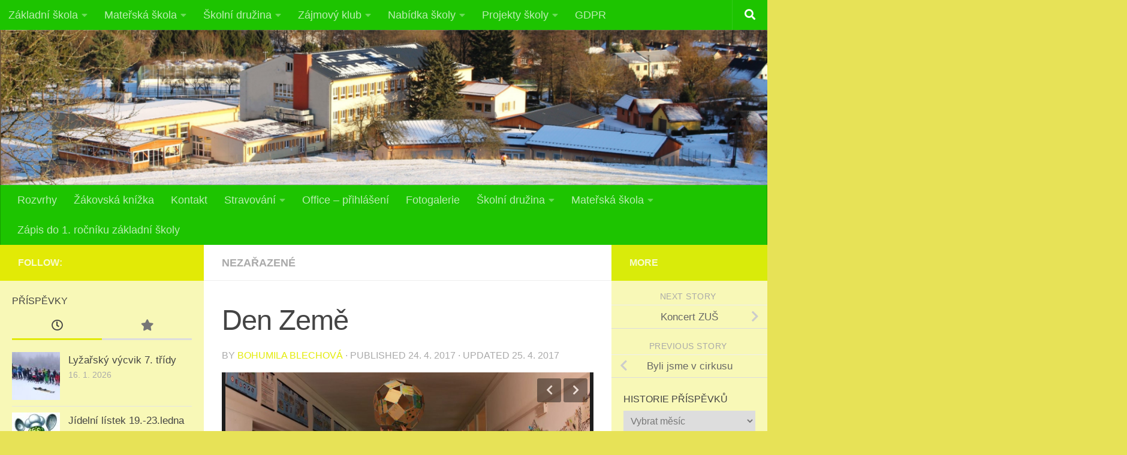

--- FILE ---
content_type: text/html; charset=UTF-8
request_url: https://www.zsstep.cz/2017/04/24/den-zeme/
body_size: 21940
content:
<!DOCTYPE html>
<html class="no-js" lang="cs">
<head>
  <meta charset="UTF-8">
  <meta name="viewport" content="width=device-width, initial-scale=1.0">
  <link rel="profile" href="https://gmpg.org/xfn/11" />
  <link rel="pingback" href="https://www.zsstep.cz/xmlrpc.php">

          <style id="wfc-base-style" type="text/css">
             .wfc-reset-menu-item-first-letter .navbar .nav>li>a:first-letter {font-size: inherit;}.format-icon:before {color: #5A5A5A;}article .format-icon.tc-hide-icon:before, .safari article.format-video .format-icon.tc-hide-icon:before, .chrome article.format-video .format-icon.tc-hide-icon:before, .safari article.format-image .format-icon.tc-hide-icon:before, .chrome article.format-image .format-icon.tc-hide-icon:before, .safari article.format-gallery .format-icon.tc-hide-icon:before, .safari article.attachment .format-icon.tc-hide-icon:before, .chrome article.format-gallery .format-icon.tc-hide-icon:before, .chrome article.attachment .format-icon.tc-hide-icon:before {content: none!important;}h2#tc-comment-title.tc-hide-icon:before {content: none!important;}.archive .archive-header h1.format-icon.tc-hide-icon:before {content: none!important;}.tc-sidebar h3.widget-title.tc-hide-icon:before {content: none!important;}.footer-widgets h3.widget-title.tc-hide-icon:before {content: none!important;}.tc-hide-icon i, i.tc-hide-icon {display: none !important;}.carousel-control {font-family: "Helvetica Neue", Helvetica, Arial, sans-serif;}.social-block a {font-size: 18px;}footer#footer .colophon .social-block a {font-size: 16px;}.social-block.widget_social a {font-size: 14px;}
        </style>
        <title>Den Země &#8211; Škola pro zdravý život</title>
<meta name='robots' content='max-image-preview:large' />
<script>document.documentElement.className = document.documentElement.className.replace("no-js","js");</script>
<link rel="alternate" type="application/rss+xml" title="Škola pro zdravý život &raquo; RSS zdroj" href="https://www.zsstep.cz/feed/" />
<link rel="alternate" type="application/rss+xml" title="Škola pro zdravý život &raquo; RSS komentářů" href="https://www.zsstep.cz/comments/feed/" />
<link rel="alternate" type="application/rss+xml" title="Škola pro zdravý život &raquo; RSS komentářů pro Den Země" href="https://www.zsstep.cz/2017/04/24/den-zeme/feed/" />
<link rel="alternate" title="oEmbed (JSON)" type="application/json+oembed" href="https://www.zsstep.cz/wp-json/oembed/1.0/embed?url=https%3A%2F%2Fwww.zsstep.cz%2F2017%2F04%2F24%2Fden-zeme%2F" />
<link rel="alternate" title="oEmbed (XML)" type="text/xml+oembed" href="https://www.zsstep.cz/wp-json/oembed/1.0/embed?url=https%3A%2F%2Fwww.zsstep.cz%2F2017%2F04%2F24%2Fden-zeme%2F&#038;format=xml" />
<style id='wp-img-auto-sizes-contain-inline-css'>
img:is([sizes=auto i],[sizes^="auto," i]){contain-intrinsic-size:3000px 1500px}
/*# sourceURL=wp-img-auto-sizes-contain-inline-css */
</style>
<style id='wp-emoji-styles-inline-css'>

	img.wp-smiley, img.emoji {
		display: inline !important;
		border: none !important;
		box-shadow: none !important;
		height: 1em !important;
		width: 1em !important;
		margin: 0 0.07em !important;
		vertical-align: -0.1em !important;
		background: none !important;
		padding: 0 !important;
	}
/*# sourceURL=wp-emoji-styles-inline-css */
</style>
<style id='wp-block-library-inline-css'>
:root{--wp-block-synced-color:#7a00df;--wp-block-synced-color--rgb:122,0,223;--wp-bound-block-color:var(--wp-block-synced-color);--wp-editor-canvas-background:#ddd;--wp-admin-theme-color:#007cba;--wp-admin-theme-color--rgb:0,124,186;--wp-admin-theme-color-darker-10:#006ba1;--wp-admin-theme-color-darker-10--rgb:0,107,160.5;--wp-admin-theme-color-darker-20:#005a87;--wp-admin-theme-color-darker-20--rgb:0,90,135;--wp-admin-border-width-focus:2px}@media (min-resolution:192dpi){:root{--wp-admin-border-width-focus:1.5px}}.wp-element-button{cursor:pointer}:root .has-very-light-gray-background-color{background-color:#eee}:root .has-very-dark-gray-background-color{background-color:#313131}:root .has-very-light-gray-color{color:#eee}:root .has-very-dark-gray-color{color:#313131}:root .has-vivid-green-cyan-to-vivid-cyan-blue-gradient-background{background:linear-gradient(135deg,#00d084,#0693e3)}:root .has-purple-crush-gradient-background{background:linear-gradient(135deg,#34e2e4,#4721fb 50%,#ab1dfe)}:root .has-hazy-dawn-gradient-background{background:linear-gradient(135deg,#faaca8,#dad0ec)}:root .has-subdued-olive-gradient-background{background:linear-gradient(135deg,#fafae1,#67a671)}:root .has-atomic-cream-gradient-background{background:linear-gradient(135deg,#fdd79a,#004a59)}:root .has-nightshade-gradient-background{background:linear-gradient(135deg,#330968,#31cdcf)}:root .has-midnight-gradient-background{background:linear-gradient(135deg,#020381,#2874fc)}:root{--wp--preset--font-size--normal:16px;--wp--preset--font-size--huge:42px}.has-regular-font-size{font-size:1em}.has-larger-font-size{font-size:2.625em}.has-normal-font-size{font-size:var(--wp--preset--font-size--normal)}.has-huge-font-size{font-size:var(--wp--preset--font-size--huge)}.has-text-align-center{text-align:center}.has-text-align-left{text-align:left}.has-text-align-right{text-align:right}.has-fit-text{white-space:nowrap!important}#end-resizable-editor-section{display:none}.aligncenter{clear:both}.items-justified-left{justify-content:flex-start}.items-justified-center{justify-content:center}.items-justified-right{justify-content:flex-end}.items-justified-space-between{justify-content:space-between}.screen-reader-text{border:0;clip-path:inset(50%);height:1px;margin:-1px;overflow:hidden;padding:0;position:absolute;width:1px;word-wrap:normal!important}.screen-reader-text:focus{background-color:#ddd;clip-path:none;color:#444;display:block;font-size:1em;height:auto;left:5px;line-height:normal;padding:15px 23px 14px;text-decoration:none;top:5px;width:auto;z-index:100000}html :where(.has-border-color){border-style:solid}html :where([style*=border-top-color]){border-top-style:solid}html :where([style*=border-right-color]){border-right-style:solid}html :where([style*=border-bottom-color]){border-bottom-style:solid}html :where([style*=border-left-color]){border-left-style:solid}html :where([style*=border-width]){border-style:solid}html :where([style*=border-top-width]){border-top-style:solid}html :where([style*=border-right-width]){border-right-style:solid}html :where([style*=border-bottom-width]){border-bottom-style:solid}html :where([style*=border-left-width]){border-left-style:solid}html :where(img[class*=wp-image-]){height:auto;max-width:100%}:where(figure){margin:0 0 1em}html :where(.is-position-sticky){--wp-admin--admin-bar--position-offset:var(--wp-admin--admin-bar--height,0px)}@media screen and (max-width:600px){html :where(.is-position-sticky){--wp-admin--admin-bar--position-offset:0px}}

/*# sourceURL=wp-block-library-inline-css */
</style><style id='wp-block-image-inline-css'>
.wp-block-image>a,.wp-block-image>figure>a{display:inline-block}.wp-block-image img{box-sizing:border-box;height:auto;max-width:100%;vertical-align:bottom}@media not (prefers-reduced-motion){.wp-block-image img.hide{visibility:hidden}.wp-block-image img.show{animation:show-content-image .4s}}.wp-block-image[style*=border-radius] img,.wp-block-image[style*=border-radius]>a{border-radius:inherit}.wp-block-image.has-custom-border img{box-sizing:border-box}.wp-block-image.aligncenter{text-align:center}.wp-block-image.alignfull>a,.wp-block-image.alignwide>a{width:100%}.wp-block-image.alignfull img,.wp-block-image.alignwide img{height:auto;width:100%}.wp-block-image .aligncenter,.wp-block-image .alignleft,.wp-block-image .alignright,.wp-block-image.aligncenter,.wp-block-image.alignleft,.wp-block-image.alignright{display:table}.wp-block-image .aligncenter>figcaption,.wp-block-image .alignleft>figcaption,.wp-block-image .alignright>figcaption,.wp-block-image.aligncenter>figcaption,.wp-block-image.alignleft>figcaption,.wp-block-image.alignright>figcaption{caption-side:bottom;display:table-caption}.wp-block-image .alignleft{float:left;margin:.5em 1em .5em 0}.wp-block-image .alignright{float:right;margin:.5em 0 .5em 1em}.wp-block-image .aligncenter{margin-left:auto;margin-right:auto}.wp-block-image :where(figcaption){margin-bottom:1em;margin-top:.5em}.wp-block-image.is-style-circle-mask img{border-radius:9999px}@supports ((-webkit-mask-image:none) or (mask-image:none)) or (-webkit-mask-image:none){.wp-block-image.is-style-circle-mask img{border-radius:0;-webkit-mask-image:url('data:image/svg+xml;utf8,<svg viewBox="0 0 100 100" xmlns="http://www.w3.org/2000/svg"><circle cx="50" cy="50" r="50"/></svg>');mask-image:url('data:image/svg+xml;utf8,<svg viewBox="0 0 100 100" xmlns="http://www.w3.org/2000/svg"><circle cx="50" cy="50" r="50"/></svg>');mask-mode:alpha;-webkit-mask-position:center;mask-position:center;-webkit-mask-repeat:no-repeat;mask-repeat:no-repeat;-webkit-mask-size:contain;mask-size:contain}}:root :where(.wp-block-image.is-style-rounded img,.wp-block-image .is-style-rounded img){border-radius:9999px}.wp-block-image figure{margin:0}.wp-lightbox-container{display:flex;flex-direction:column;position:relative}.wp-lightbox-container img{cursor:zoom-in}.wp-lightbox-container img:hover+button{opacity:1}.wp-lightbox-container button{align-items:center;backdrop-filter:blur(16px) saturate(180%);background-color:#5a5a5a40;border:none;border-radius:4px;cursor:zoom-in;display:flex;height:20px;justify-content:center;opacity:0;padding:0;position:absolute;right:16px;text-align:center;top:16px;width:20px;z-index:100}@media not (prefers-reduced-motion){.wp-lightbox-container button{transition:opacity .2s ease}}.wp-lightbox-container button:focus-visible{outline:3px auto #5a5a5a40;outline:3px auto -webkit-focus-ring-color;outline-offset:3px}.wp-lightbox-container button:hover{cursor:pointer;opacity:1}.wp-lightbox-container button:focus{opacity:1}.wp-lightbox-container button:focus,.wp-lightbox-container button:hover,.wp-lightbox-container button:not(:hover):not(:active):not(.has-background){background-color:#5a5a5a40;border:none}.wp-lightbox-overlay{box-sizing:border-box;cursor:zoom-out;height:100vh;left:0;overflow:hidden;position:fixed;top:0;visibility:hidden;width:100%;z-index:100000}.wp-lightbox-overlay .close-button{align-items:center;cursor:pointer;display:flex;justify-content:center;min-height:40px;min-width:40px;padding:0;position:absolute;right:calc(env(safe-area-inset-right) + 16px);top:calc(env(safe-area-inset-top) + 16px);z-index:5000000}.wp-lightbox-overlay .close-button:focus,.wp-lightbox-overlay .close-button:hover,.wp-lightbox-overlay .close-button:not(:hover):not(:active):not(.has-background){background:none;border:none}.wp-lightbox-overlay .lightbox-image-container{height:var(--wp--lightbox-container-height);left:50%;overflow:hidden;position:absolute;top:50%;transform:translate(-50%,-50%);transform-origin:top left;width:var(--wp--lightbox-container-width);z-index:9999999999}.wp-lightbox-overlay .wp-block-image{align-items:center;box-sizing:border-box;display:flex;height:100%;justify-content:center;margin:0;position:relative;transform-origin:0 0;width:100%;z-index:3000000}.wp-lightbox-overlay .wp-block-image img{height:var(--wp--lightbox-image-height);min-height:var(--wp--lightbox-image-height);min-width:var(--wp--lightbox-image-width);width:var(--wp--lightbox-image-width)}.wp-lightbox-overlay .wp-block-image figcaption{display:none}.wp-lightbox-overlay button{background:none;border:none}.wp-lightbox-overlay .scrim{background-color:#fff;height:100%;opacity:.9;position:absolute;width:100%;z-index:2000000}.wp-lightbox-overlay.active{visibility:visible}@media not (prefers-reduced-motion){.wp-lightbox-overlay.active{animation:turn-on-visibility .25s both}.wp-lightbox-overlay.active img{animation:turn-on-visibility .35s both}.wp-lightbox-overlay.show-closing-animation:not(.active){animation:turn-off-visibility .35s both}.wp-lightbox-overlay.show-closing-animation:not(.active) img{animation:turn-off-visibility .25s both}.wp-lightbox-overlay.zoom.active{animation:none;opacity:1;visibility:visible}.wp-lightbox-overlay.zoom.active .lightbox-image-container{animation:lightbox-zoom-in .4s}.wp-lightbox-overlay.zoom.active .lightbox-image-container img{animation:none}.wp-lightbox-overlay.zoom.active .scrim{animation:turn-on-visibility .4s forwards}.wp-lightbox-overlay.zoom.show-closing-animation:not(.active){animation:none}.wp-lightbox-overlay.zoom.show-closing-animation:not(.active) .lightbox-image-container{animation:lightbox-zoom-out .4s}.wp-lightbox-overlay.zoom.show-closing-animation:not(.active) .lightbox-image-container img{animation:none}.wp-lightbox-overlay.zoom.show-closing-animation:not(.active) .scrim{animation:turn-off-visibility .4s forwards}}@keyframes show-content-image{0%{visibility:hidden}99%{visibility:hidden}to{visibility:visible}}@keyframes turn-on-visibility{0%{opacity:0}to{opacity:1}}@keyframes turn-off-visibility{0%{opacity:1;visibility:visible}99%{opacity:0;visibility:visible}to{opacity:0;visibility:hidden}}@keyframes lightbox-zoom-in{0%{transform:translate(calc((-100vw + var(--wp--lightbox-scrollbar-width))/2 + var(--wp--lightbox-initial-left-position)),calc(-50vh + var(--wp--lightbox-initial-top-position))) scale(var(--wp--lightbox-scale))}to{transform:translate(-50%,-50%) scale(1)}}@keyframes lightbox-zoom-out{0%{transform:translate(-50%,-50%) scale(1);visibility:visible}99%{visibility:visible}to{transform:translate(calc((-100vw + var(--wp--lightbox-scrollbar-width))/2 + var(--wp--lightbox-initial-left-position)),calc(-50vh + var(--wp--lightbox-initial-top-position))) scale(var(--wp--lightbox-scale));visibility:hidden}}
/*# sourceURL=https://www.zsstep.cz/wp-includes/blocks/image/style.min.css */
</style>
<style id='wp-block-group-inline-css'>
.wp-block-group{box-sizing:border-box}:where(.wp-block-group.wp-block-group-is-layout-constrained){position:relative}
/*# sourceURL=https://www.zsstep.cz/wp-includes/blocks/group/style.min.css */
</style>
<style id='global-styles-inline-css'>
:root{--wp--preset--aspect-ratio--square: 1;--wp--preset--aspect-ratio--4-3: 4/3;--wp--preset--aspect-ratio--3-4: 3/4;--wp--preset--aspect-ratio--3-2: 3/2;--wp--preset--aspect-ratio--2-3: 2/3;--wp--preset--aspect-ratio--16-9: 16/9;--wp--preset--aspect-ratio--9-16: 9/16;--wp--preset--color--black: #000000;--wp--preset--color--cyan-bluish-gray: #abb8c3;--wp--preset--color--white: #ffffff;--wp--preset--color--pale-pink: #f78da7;--wp--preset--color--vivid-red: #cf2e2e;--wp--preset--color--luminous-vivid-orange: #ff6900;--wp--preset--color--luminous-vivid-amber: #fcb900;--wp--preset--color--light-green-cyan: #7bdcb5;--wp--preset--color--vivid-green-cyan: #00d084;--wp--preset--color--pale-cyan-blue: #8ed1fc;--wp--preset--color--vivid-cyan-blue: #0693e3;--wp--preset--color--vivid-purple: #9b51e0;--wp--preset--gradient--vivid-cyan-blue-to-vivid-purple: linear-gradient(135deg,rgb(6,147,227) 0%,rgb(155,81,224) 100%);--wp--preset--gradient--light-green-cyan-to-vivid-green-cyan: linear-gradient(135deg,rgb(122,220,180) 0%,rgb(0,208,130) 100%);--wp--preset--gradient--luminous-vivid-amber-to-luminous-vivid-orange: linear-gradient(135deg,rgb(252,185,0) 0%,rgb(255,105,0) 100%);--wp--preset--gradient--luminous-vivid-orange-to-vivid-red: linear-gradient(135deg,rgb(255,105,0) 0%,rgb(207,46,46) 100%);--wp--preset--gradient--very-light-gray-to-cyan-bluish-gray: linear-gradient(135deg,rgb(238,238,238) 0%,rgb(169,184,195) 100%);--wp--preset--gradient--cool-to-warm-spectrum: linear-gradient(135deg,rgb(74,234,220) 0%,rgb(151,120,209) 20%,rgb(207,42,186) 40%,rgb(238,44,130) 60%,rgb(251,105,98) 80%,rgb(254,248,76) 100%);--wp--preset--gradient--blush-light-purple: linear-gradient(135deg,rgb(255,206,236) 0%,rgb(152,150,240) 100%);--wp--preset--gradient--blush-bordeaux: linear-gradient(135deg,rgb(254,205,165) 0%,rgb(254,45,45) 50%,rgb(107,0,62) 100%);--wp--preset--gradient--luminous-dusk: linear-gradient(135deg,rgb(255,203,112) 0%,rgb(199,81,192) 50%,rgb(65,88,208) 100%);--wp--preset--gradient--pale-ocean: linear-gradient(135deg,rgb(255,245,203) 0%,rgb(182,227,212) 50%,rgb(51,167,181) 100%);--wp--preset--gradient--electric-grass: linear-gradient(135deg,rgb(202,248,128) 0%,rgb(113,206,126) 100%);--wp--preset--gradient--midnight: linear-gradient(135deg,rgb(2,3,129) 0%,rgb(40,116,252) 100%);--wp--preset--font-size--small: 13px;--wp--preset--font-size--medium: 20px;--wp--preset--font-size--large: 36px;--wp--preset--font-size--x-large: 42px;--wp--preset--spacing--20: 0.44rem;--wp--preset--spacing--30: 0.67rem;--wp--preset--spacing--40: 1rem;--wp--preset--spacing--50: 1.5rem;--wp--preset--spacing--60: 2.25rem;--wp--preset--spacing--70: 3.38rem;--wp--preset--spacing--80: 5.06rem;--wp--preset--shadow--natural: 6px 6px 9px rgba(0, 0, 0, 0.2);--wp--preset--shadow--deep: 12px 12px 50px rgba(0, 0, 0, 0.4);--wp--preset--shadow--sharp: 6px 6px 0px rgba(0, 0, 0, 0.2);--wp--preset--shadow--outlined: 6px 6px 0px -3px rgb(255, 255, 255), 6px 6px rgb(0, 0, 0);--wp--preset--shadow--crisp: 6px 6px 0px rgb(0, 0, 0);}:where(.is-layout-flex){gap: 0.5em;}:where(.is-layout-grid){gap: 0.5em;}body .is-layout-flex{display: flex;}.is-layout-flex{flex-wrap: wrap;align-items: center;}.is-layout-flex > :is(*, div){margin: 0;}body .is-layout-grid{display: grid;}.is-layout-grid > :is(*, div){margin: 0;}:where(.wp-block-columns.is-layout-flex){gap: 2em;}:where(.wp-block-columns.is-layout-grid){gap: 2em;}:where(.wp-block-post-template.is-layout-flex){gap: 1.25em;}:where(.wp-block-post-template.is-layout-grid){gap: 1.25em;}.has-black-color{color: var(--wp--preset--color--black) !important;}.has-cyan-bluish-gray-color{color: var(--wp--preset--color--cyan-bluish-gray) !important;}.has-white-color{color: var(--wp--preset--color--white) !important;}.has-pale-pink-color{color: var(--wp--preset--color--pale-pink) !important;}.has-vivid-red-color{color: var(--wp--preset--color--vivid-red) !important;}.has-luminous-vivid-orange-color{color: var(--wp--preset--color--luminous-vivid-orange) !important;}.has-luminous-vivid-amber-color{color: var(--wp--preset--color--luminous-vivid-amber) !important;}.has-light-green-cyan-color{color: var(--wp--preset--color--light-green-cyan) !important;}.has-vivid-green-cyan-color{color: var(--wp--preset--color--vivid-green-cyan) !important;}.has-pale-cyan-blue-color{color: var(--wp--preset--color--pale-cyan-blue) !important;}.has-vivid-cyan-blue-color{color: var(--wp--preset--color--vivid-cyan-blue) !important;}.has-vivid-purple-color{color: var(--wp--preset--color--vivid-purple) !important;}.has-black-background-color{background-color: var(--wp--preset--color--black) !important;}.has-cyan-bluish-gray-background-color{background-color: var(--wp--preset--color--cyan-bluish-gray) !important;}.has-white-background-color{background-color: var(--wp--preset--color--white) !important;}.has-pale-pink-background-color{background-color: var(--wp--preset--color--pale-pink) !important;}.has-vivid-red-background-color{background-color: var(--wp--preset--color--vivid-red) !important;}.has-luminous-vivid-orange-background-color{background-color: var(--wp--preset--color--luminous-vivid-orange) !important;}.has-luminous-vivid-amber-background-color{background-color: var(--wp--preset--color--luminous-vivid-amber) !important;}.has-light-green-cyan-background-color{background-color: var(--wp--preset--color--light-green-cyan) !important;}.has-vivid-green-cyan-background-color{background-color: var(--wp--preset--color--vivid-green-cyan) !important;}.has-pale-cyan-blue-background-color{background-color: var(--wp--preset--color--pale-cyan-blue) !important;}.has-vivid-cyan-blue-background-color{background-color: var(--wp--preset--color--vivid-cyan-blue) !important;}.has-vivid-purple-background-color{background-color: var(--wp--preset--color--vivid-purple) !important;}.has-black-border-color{border-color: var(--wp--preset--color--black) !important;}.has-cyan-bluish-gray-border-color{border-color: var(--wp--preset--color--cyan-bluish-gray) !important;}.has-white-border-color{border-color: var(--wp--preset--color--white) !important;}.has-pale-pink-border-color{border-color: var(--wp--preset--color--pale-pink) !important;}.has-vivid-red-border-color{border-color: var(--wp--preset--color--vivid-red) !important;}.has-luminous-vivid-orange-border-color{border-color: var(--wp--preset--color--luminous-vivid-orange) !important;}.has-luminous-vivid-amber-border-color{border-color: var(--wp--preset--color--luminous-vivid-amber) !important;}.has-light-green-cyan-border-color{border-color: var(--wp--preset--color--light-green-cyan) !important;}.has-vivid-green-cyan-border-color{border-color: var(--wp--preset--color--vivid-green-cyan) !important;}.has-pale-cyan-blue-border-color{border-color: var(--wp--preset--color--pale-cyan-blue) !important;}.has-vivid-cyan-blue-border-color{border-color: var(--wp--preset--color--vivid-cyan-blue) !important;}.has-vivid-purple-border-color{border-color: var(--wp--preset--color--vivid-purple) !important;}.has-vivid-cyan-blue-to-vivid-purple-gradient-background{background: var(--wp--preset--gradient--vivid-cyan-blue-to-vivid-purple) !important;}.has-light-green-cyan-to-vivid-green-cyan-gradient-background{background: var(--wp--preset--gradient--light-green-cyan-to-vivid-green-cyan) !important;}.has-luminous-vivid-amber-to-luminous-vivid-orange-gradient-background{background: var(--wp--preset--gradient--luminous-vivid-amber-to-luminous-vivid-orange) !important;}.has-luminous-vivid-orange-to-vivid-red-gradient-background{background: var(--wp--preset--gradient--luminous-vivid-orange-to-vivid-red) !important;}.has-very-light-gray-to-cyan-bluish-gray-gradient-background{background: var(--wp--preset--gradient--very-light-gray-to-cyan-bluish-gray) !important;}.has-cool-to-warm-spectrum-gradient-background{background: var(--wp--preset--gradient--cool-to-warm-spectrum) !important;}.has-blush-light-purple-gradient-background{background: var(--wp--preset--gradient--blush-light-purple) !important;}.has-blush-bordeaux-gradient-background{background: var(--wp--preset--gradient--blush-bordeaux) !important;}.has-luminous-dusk-gradient-background{background: var(--wp--preset--gradient--luminous-dusk) !important;}.has-pale-ocean-gradient-background{background: var(--wp--preset--gradient--pale-ocean) !important;}.has-electric-grass-gradient-background{background: var(--wp--preset--gradient--electric-grass) !important;}.has-midnight-gradient-background{background: var(--wp--preset--gradient--midnight) !important;}.has-small-font-size{font-size: var(--wp--preset--font-size--small) !important;}.has-medium-font-size{font-size: var(--wp--preset--font-size--medium) !important;}.has-large-font-size{font-size: var(--wp--preset--font-size--large) !important;}.has-x-large-font-size{font-size: var(--wp--preset--font-size--x-large) !important;}
/*# sourceURL=global-styles-inline-css */
</style>

<style id='classic-theme-styles-inline-css'>
/*! This file is auto-generated */
.wp-block-button__link{color:#fff;background-color:#32373c;border-radius:9999px;box-shadow:none;text-decoration:none;padding:calc(.667em + 2px) calc(1.333em + 2px);font-size:1.125em}.wp-block-file__button{background:#32373c;color:#fff;text-decoration:none}
/*# sourceURL=/wp-includes/css/classic-themes.min.css */
</style>
<link rel='stylesheet' id='responsive-lightbox-swipebox-css' href='https://www.zsstep.cz/wp-content/plugins/responsive-lightbox/assets/swipebox/swipebox.min.css?ver=1.5.2' media='all' />
<link rel='stylesheet' id='hph-front-style-css' href='https://www.zsstep.cz/wp-content/themes/hueman-pro/addons/assets/front/css/hph-front.min.css?ver=1.4.29' media='all' />
<link rel='stylesheet' id='hueman-main-style-css' href='https://www.zsstep.cz/wp-content/themes/hueman-pro/assets/front/css/main.min.css?ver=1.4.29' media='all' />
<style id='hueman-main-style-inline-css'>
body { font-family:Verdana, sans-serif;font-size:1.13rem }@media only screen and (min-width: 720px) {
        .nav > li { font-size:1.13rem; }
      }.boxed #wrapper, .container-inner { max-width: 1600px; }@media only screen and (min-width: 720px) {
                .boxed .desktop-sticky {
                  width: 1600px;
                }
              }.sidebar .widget { padding-left: 20px; padding-right: 20px; padding-top: 20px; }::selection { background-color: rgba(226,234,0,0.97); }
::-moz-selection { background-color: rgba(226,234,0,0.97); }a,a>span.hu-external::after,.themeform label .required,#flexslider-featured .flex-direction-nav .flex-next:hover,#flexslider-featured .flex-direction-nav .flex-prev:hover,.post-hover:hover .post-title a,.post-title a:hover,.sidebar.s1 .post-nav li a:hover i,.content .post-nav li a:hover i,.post-related a:hover,.sidebar.s1 .widget_rss ul li a,#footer .widget_rss ul li a,.sidebar.s1 .widget_calendar a,#footer .widget_calendar a,.sidebar.s1 .alx-tab .tab-item-category a,.sidebar.s1 .alx-posts .post-item-category a,.sidebar.s1 .alx-tab li:hover .tab-item-title a,.sidebar.s1 .alx-tab li:hover .tab-item-comment a,.sidebar.s1 .alx-posts li:hover .post-item-title a,#footer .alx-tab .tab-item-category a,#footer .alx-posts .post-item-category a,#footer .alx-tab li:hover .tab-item-title a,#footer .alx-tab li:hover .tab-item-comment a,#footer .alx-posts li:hover .post-item-title a,.comment-tabs li.active a,.comment-awaiting-moderation,.child-menu a:hover,.child-menu .current_page_item > a,.wp-pagenavi a{ color: rgba(226,234,0,0.97); }input[type="submit"],.themeform button[type="submit"],.sidebar.s1 .sidebar-top,.sidebar.s1 .sidebar-toggle,#flexslider-featured .flex-control-nav li a.flex-active,.post-tags a:hover,.sidebar.s1 .widget_calendar caption,#footer .widget_calendar caption,.author-bio .bio-avatar:after,.commentlist li.bypostauthor > .comment-body:after,.commentlist li.comment-author-admin > .comment-body:after{ background-color: rgba(226,234,0,0.97); }.post-format .format-container { border-color: rgba(226,234,0,0.97); }.sidebar.s1 .alx-tabs-nav li.active a,#footer .alx-tabs-nav li.active a,.comment-tabs li.active a,.wp-pagenavi a:hover,.wp-pagenavi a:active,.wp-pagenavi span.current{ border-bottom-color: rgba(226,234,0,0.97)!important; }.sidebar.s2 .post-nav li a:hover i,
.sidebar.s2 .widget_rss ul li a,
.sidebar.s2 .widget_calendar a,
.sidebar.s2 .alx-tab .tab-item-category a,
.sidebar.s2 .alx-posts .post-item-category a,
.sidebar.s2 .alx-tab li:hover .tab-item-title a,
.sidebar.s2 .alx-tab li:hover .tab-item-comment a,
.sidebar.s2 .alx-posts li:hover .post-item-title a { color: rgba(215,234,0,0.95); }
.sidebar.s2 .sidebar-top,.sidebar.s2 .sidebar-toggle,.post-comments,.jp-play-bar,.jp-volume-bar-value,.sidebar.s2 .widget_calendar caption{ background-color: rgba(215,234,0,0.95); }.sidebar.s2 .alx-tabs-nav li.active a { border-bottom-color: rgba(215,234,0,0.95); }
.post-comments::before { border-right-color: rgba(215,234,0,0.95); }
      .search-expand,
              #nav-topbar.nav-container { background-color: #1dc400!important}@media only screen and (min-width: 720px) {
                #nav-topbar .nav ul { background-color: #1dc400!important; }
              }.is-scrolled #header .nav-container.desktop-sticky,
              .is-scrolled #header .search-expand { background-color: #1dc400!important; background-color: rgba(29,196,0,0.90)!important }.is-scrolled .topbar-transparent #nav-topbar.desktop-sticky .nav ul { background-color: #1dc400!important; background-color: rgba(29,196,0,0.95)!important }#header { background-color: #1dc400; }
@media only screen and (min-width: 720px) {
  #nav-header .nav ul { background-color: #1dc400; }
}
        #header #nav-mobile { background-color: #1dc400!important; }.is-scrolled #header #nav-mobile { background-color: #1dc400!important; background-color: rgba(29,196,0,0.90)!important }#nav-header.nav-container, #main-header-search .search-expand { background-color: #1dc400; }
@media only screen and (min-width: 720px) {
  #nav-header .nav ul { background-color: #1dc400; }
}
        #footer-bottom { background-color: rgba(6,226,17,0.88); }.site-title a img { max-height: 180px; }.sidebar.expanding, .sidebar.collapsing, .sidebar .sidebar-content, .sidebar .sidebar-toggle, .container-inner > .main::before,.container-inner > .main::after { background-color: rgba(237,237,83,0.24); }@media only screen and (min-width: 480px) and (max-width: 1200px) { .s2.expanded { background-color: rgba(237,237,83,0.24); } }@media only screen and (min-width: 480px) and (max-width: 960px) { .s1.expanded { background-color: rgba(237,237,83,0.24); } }body { background-color: rgba(224,217,31,0.75); }
/*# sourceURL=hueman-main-style-inline-css */
</style>
<link rel='stylesheet' id='hueman-font-awesome-css' href='https://www.zsstep.cz/wp-content/themes/hueman-pro/assets/front/css/font-awesome.min.css?ver=1.4.29' media='all' />
<link rel='stylesheet' id='dflip-style-css' href='https://www.zsstep.cz/wp-content/plugins/3d-flipbook-dflip-lite/assets/css/dflip.min.css?ver=2.4.20' media='all' />
<script id="nb-jquery" src="https://www.zsstep.cz/wp-includes/js/jquery/jquery.min.js?ver=3.7.1" id="jquery-core-js"></script>
<script src="https://www.zsstep.cz/wp-includes/js/jquery/jquery-migrate.min.js?ver=3.4.1" id="jquery-migrate-js"></script>
<script src="https://www.zsstep.cz/wp-content/plugins/responsive-lightbox/assets/swipebox/jquery.swipebox.min.js?ver=1.5.2" id="responsive-lightbox-swipebox-js"></script>
<script src="https://www.zsstep.cz/wp-includes/js/underscore.min.js?ver=1.13.7" id="underscore-js"></script>
<script src="https://www.zsstep.cz/wp-content/plugins/responsive-lightbox/assets/infinitescroll/infinite-scroll.pkgd.min.js?ver=4.0.1" id="responsive-lightbox-infinite-scroll-js"></script>
<script id="responsive-lightbox-js-before">
var rlArgs = {"script":"swipebox","selector":"lightbox","customEvents":"","activeGalleries":true,"animation":true,"hideCloseButtonOnMobile":false,"removeBarsOnMobile":false,"hideBars":true,"hideBarsDelay":5000,"videoMaxWidth":1080,"useSVG":true,"loopAtEnd":false,"woocommerce_gallery":false,"ajaxurl":"https:\/\/www.zsstep.cz\/wp-admin\/admin-ajax.php","nonce":"515ad01b3a","preview":false,"postId":1778,"scriptExtension":false};

//# sourceURL=responsive-lightbox-js-before
</script>
<script src="https://www.zsstep.cz/wp-content/plugins/responsive-lightbox/js/front.js?ver=2.5.3" id="responsive-lightbox-js"></script>
<script src="https://www.zsstep.cz/wp-content/themes/hueman-pro/assets/front/js/libs/jquery.flexslider.min.js?ver=1.4.29" id="flexslider-js" defer></script>
<link rel="https://api.w.org/" href="https://www.zsstep.cz/wp-json/" /><link rel="alternate" title="JSON" type="application/json" href="https://www.zsstep.cz/wp-json/wp/v2/posts/1778" /><link rel="EditURI" type="application/rsd+xml" title="RSD" href="https://www.zsstep.cz/xmlrpc.php?rsd" />
<meta name="generator" content="WordPress 6.9" />
<link rel="canonical" href="https://www.zsstep.cz/2017/04/24/den-zeme/" />
<link rel='shortlink' href='https://www.zsstep.cz/?p=1778' />
    <link rel="preload" as="font" type="font/woff2" href="https://www.zsstep.cz/wp-content/themes/hueman-pro/assets/front/webfonts/fa-brands-400.woff2?v=5.15.2" crossorigin="anonymous"/>
    <link rel="preload" as="font" type="font/woff2" href="https://www.zsstep.cz/wp-content/themes/hueman-pro/assets/front/webfonts/fa-regular-400.woff2?v=5.15.2" crossorigin="anonymous"/>
    <link rel="preload" as="font" type="font/woff2" href="https://www.zsstep.cz/wp-content/themes/hueman-pro/assets/front/webfonts/fa-solid-900.woff2?v=5.15.2" crossorigin="anonymous"/>
  <!--[if lt IE 9]>
<script src="https://www.zsstep.cz/wp-content/themes/hueman-pro/assets/front/js/ie/html5shiv-printshiv.min.js"></script>
<script src="https://www.zsstep.cz/wp-content/themes/hueman-pro/assets/front/js/ie/selectivizr.js"></script>
<![endif]-->
<link rel="icon" href="https://www.zsstep.cz/wp-content/uploads/2016/07/cropped-cropped-cropped-obr-kočka-1-e1467980674390-1-150x150.jpg" sizes="32x32" />
<link rel="icon" href="https://www.zsstep.cz/wp-content/uploads/2016/07/cropped-cropped-cropped-obr-kočka-1-e1467980674390-1-300x300.jpg" sizes="192x192" />
<link rel="apple-touch-icon" href="https://www.zsstep.cz/wp-content/uploads/2016/07/cropped-cropped-cropped-obr-kočka-1-e1467980674390-1-300x300.jpg" />
<meta name="msapplication-TileImage" content="https://www.zsstep.cz/wp-content/uploads/2016/07/cropped-cropped-cropped-obr-kočka-1-e1467980674390-1-300x300.jpg" />
            <style id="grids-css" type="text/css">
                .post-list .grid-item {float: left; }
                .cols-1 .grid-item { width: 100%; }
                .cols-2 .grid-item { width: 50%; }
                .cols-3 .grid-item { width: 33.3%; }
                .cols-4 .grid-item { width: 25%; }
                @media only screen and (max-width: 719px) {
                      #grid-wrapper .grid-item{
                        width: 100%;
                      }
                }
            </style>
            </head>

<body class="nb-3-3-8 nimble-no-local-data-skp__post_post_1778 nimble-no-group-site-tmpl-skp__all_post wp-singular post-template-default single single-post postid-1778 single-format-gallery wp-embed-responsive wp-theme-hueman-pro sek-hide-rc-badge col-3cm boxed topbar-enabled header-desktop-sticky header-mobile-sticky hueman-pro-1-4-29 chrome">
<div id="wrapper">
  <a class="screen-reader-text skip-link" href="#content">Skip to content</a>
  
  <header id="header" class="specific-mobile-menu-on one-mobile-menu mobile_menu header-ads-desktop header-ads-mobile topbar-transparent has-header-img">
        <nav class="nav-container group mobile-menu mobile-sticky " id="nav-mobile" data-menu-id="header-1">
  <div class="mobile-title-logo-in-header"><p class="site-title">                  <a class="custom-logo-link" href="https://www.zsstep.cz/" rel="home" title="Škola pro zdravý život | Home page">Škola pro zdravý život</a>                </p></div>
        
                    <!-- <div class="ham__navbar-toggler collapsed" aria-expanded="false">
          <div class="ham__navbar-span-wrapper">
            <span class="ham-toggler-menu__span"></span>
          </div>
        </div> -->
        <button class="ham__navbar-toggler-two collapsed" title="Menu" aria-expanded="false">
          <span class="ham__navbar-span-wrapper">
            <span class="line line-1"></span>
            <span class="line line-2"></span>
            <span class="line line-3"></span>
          </span>
        </button>
            
      <div class="nav-text"></div>
      <div class="nav-wrap container">
                  <ul class="nav container-inner group mobile-search">
                            <li>
                  <form role="search" method="get" class="search-form" action="https://www.zsstep.cz/">
				<label>
					<span class="screen-reader-text">Vyhledávání</span>
					<input type="search" class="search-field" placeholder="Hledat &hellip;" value="" name="s" />
				</label>
				<input type="submit" class="search-submit" value="Hledat" />
			</form>                </li>
                      </ul>
                <ul id="menu-vedlejsi-menu" class="nav container-inner group"><li id="menu-item-4856" class="menu-item menu-item-type-post_type menu-item-object-page menu-item-4856"><a href="https://www.zsstep.cz/zakladni-skola/rozvrh-trid/">Rozvrhy</a></li>
<li id="menu-item-2054" class="menu-item menu-item-type-custom menu-item-object-custom menu-item-2054"><a target="_blank" href="https://bakalari.zsstep.cz/bakaweb/next/login.aspx">Žákovská knížka</a></li>
<li id="menu-item-10922" class="menu-item menu-item-type-post_type menu-item-object-page menu-item-10922"><a href="https://www.zsstep.cz/kontakt/">Kontakt</a></li>
<li id="menu-item-10923" class="menu-item menu-item-type-post_type menu-item-object-page menu-item-has-children menu-item-10923"><a href="https://www.zsstep.cz/stravovani/">Stravování</a>
<ul class="sub-menu">
	<li id="menu-item-10929" class="menu-item menu-item-type-taxonomy menu-item-object-category menu-item-10929"><a href="https://www.zsstep.cz/category/jidelni-listek/">Jídelní lístek</a></li>
	<li id="menu-item-10930" class="menu-item menu-item-type-post_type menu-item-object-page menu-item-10930"><a href="https://www.zsstep.cz/stravovani/odhlaseni-stravy/">Odhlášení stravy</a></li>
	<li id="menu-item-10931" class="menu-item menu-item-type-post_type menu-item-object-page menu-item-10931"><a href="https://www.zsstep.cz/stravovani/alergeny/">Alergeny</a></li>
	<li id="menu-item-10932" class="menu-item menu-item-type-post_type menu-item-object-page menu-item-10932"><a href="https://www.zsstep.cz/stravovani/rad_jidelny/">Řád školní jídelny</a></li>
</ul>
</li>
<li id="menu-item-4760" class="menu-item menu-item-type-post_type menu-item-object-page menu-item-4760"><a href="https://www.zsstep.cz/office-prihlaseni/">Office – přihlášení</a></li>
<li id="menu-item-10895" class="menu-item menu-item-type-post_type menu-item-object-page menu-item-10895"><a href="https://www.zsstep.cz/fotogalerie/">Fotogalerie</a></li>
<li id="menu-item-10947" class="menu-item menu-item-type-post_type menu-item-object-page menu-item-has-children menu-item-10947"><a href="https://www.zsstep.cz/skolni-druzina/">Školní družina</a>
<ul class="sub-menu">
	<li id="menu-item-10948" class="menu-item menu-item-type-post_type menu-item-object-page menu-item-10948"><a href="https://www.zsstep.cz/skolni-druzina/">Informace ŠD</a></li>
	<li id="menu-item-10949" class="menu-item menu-item-type-taxonomy menu-item-object-category menu-item-10949"><a href="https://www.zsstep.cz/category/clanky-sd/">Články ŠD</a></li>
	<li id="menu-item-10950" class="menu-item menu-item-type-custom menu-item-object-custom menu-item-10950"><a href="https://eu.zonerama.com/ZSSDI/250404">Fotogalerie ŠD</a></li>
</ul>
</li>
<li id="menu-item-10941" class="menu-item menu-item-type-post_type menu-item-object-page menu-item-has-children menu-item-10941"><a href="https://www.zsstep.cz/materska-skola/">Mateřská škola</a>
<ul class="sub-menu">
	<li id="menu-item-10942" class="menu-item menu-item-type-post_type menu-item-object-page menu-item-10942"><a href="https://www.zsstep.cz/materska-skola/">Informace MŠ</a></li>
	<li id="menu-item-10943" class="menu-item menu-item-type-taxonomy menu-item-object-category menu-item-10943"><a href="https://www.zsstep.cz/category/aktuality-ms/">Aktuality z MŠ</a></li>
	<li id="menu-item-10944" class="menu-item menu-item-type-post_type menu-item-object-page menu-item-10944"><a href="https://www.zsstep.cz/materska-skola/planovane-akce-skolky/">Plánované akce MŠ</a></li>
	<li id="menu-item-10945" class="menu-item menu-item-type-post_type menu-item-object-page menu-item-10945"><a href="https://www.zsstep.cz/materska-skola/tridy-ms/">Personální obsazení, kontakty</a></li>
	<li id="menu-item-10946" class="menu-item menu-item-type-post_type menu-item-object-page menu-item-10946"><a href="https://www.zsstep.cz/materska-skola/ucitelky-ms/">Dokumenty MŠ</a></li>
</ul>
</li>
<li id="menu-item-11424" class="menu-item menu-item-type-post_type menu-item-object-page menu-item-11424"><a href="https://www.zsstep.cz/zapis-zs/">Zápis do 1. ročníku základní školy</a></li>
</ul>      </div>
</nav><!--/#nav-topbar-->  
        <nav class="nav-container group desktop-menu desktop-sticky " id="nav-topbar" data-menu-id="header-2">
    <div class="nav-text"></div>
  <div class="topbar-toggle-down">
    <i class="fas fa-angle-double-down" aria-hidden="true" data-toggle="down" title="Expand menu"></i>
    <i class="fas fa-angle-double-up" aria-hidden="true" data-toggle="up" title="Collapse menu"></i>
  </div>
  <div class="nav-wrap container">
    <ul id="menu-hlavni-menu" class="nav container-inner group"><li id="menu-item-79" class="menu-item menu-item-type-post_type menu-item-object-page menu-item-has-children menu-item-79"><a href="https://www.zsstep.cz/zakladni-skola/">Základní škola</a>
<ul class="sub-menu">
	<li id="menu-item-80" class="menu-item menu-item-type-post_type menu-item-object-page menu-item-80"><a href="https://www.zsstep.cz/zakladni-skola/personalni-obsazeni/">Personální obsazení</a></li>
	<li id="menu-item-219" class="menu-item menu-item-type-post_type menu-item-object-page menu-item-has-children menu-item-219"><a href="https://www.zsstep.cz/zakladni-skola/skolske-poradenske-pracoviste/" title="ŠPP">Školské poradenské pracoviště</a>
	<ul class="sub-menu">
		<li id="menu-item-10954" class="menu-item menu-item-type-post_type menu-item-object-page menu-item-10954"><a href="https://www.zsstep.cz/zakladni-skola/skolske-poradenske-pracoviste/">Školské poradenské pracoviště</a></li>
		<li id="menu-item-4139" class="menu-item menu-item-type-post_type menu-item-object-page menu-item-4139"><a href="https://www.zsstep.cz/zakladni-skola/skolske-poradenske-pracoviste/skolni-specialni-pedagog/">Školní speciální pedagog (ŠSP)</a></li>
		<li id="menu-item-6098" class="menu-item menu-item-type-post_type menu-item-object-page menu-item-6098"><a href="https://www.zsstep.cz/zakladni-skola/skolske-poradenske-pracoviste/socialni-pedagog/">Školní sociální pedagog</a></li>
		<li id="menu-item-220" class="menu-item menu-item-type-post_type menu-item-object-page menu-item-220"><a href="https://www.zsstep.cz/zakladni-skola/skolske-poradenske-pracoviste/minimalni-primarni-prevence/">Školní metodik prevence</a></li>
		<li id="menu-item-221" class="menu-item menu-item-type-post_type menu-item-object-page menu-item-221"><a href="https://www.zsstep.cz/zakladni-skola/skolske-poradenske-pracoviste/vychovny-poradce/">Výchovný poradce</a></li>
	</ul>
</li>
	<li id="menu-item-89" class="menu-item menu-item-type-post_type menu-item-object-page menu-item-89"><a href="https://www.zsstep.cz/zakladni-skola/skolska-rada/">Školská rada</a></li>
	<li id="menu-item-142" class="menu-item menu-item-type-post_type menu-item-object-page menu-item-has-children menu-item-142"><a href="https://www.zsstep.cz/zakladni-skola/dokumenty-zs/">Dokumenty ZŠ</a>
	<ul class="sub-menu">
		<li id="menu-item-467" class="menu-item menu-item-type-post_type menu-item-object-page menu-item-467"><a href="https://www.zsstep.cz/zakladni-skola/dokumenty-zs/skolni-rad/">Školní řád</a></li>
		<li id="menu-item-474" class="menu-item menu-item-type-post_type menu-item-object-page menu-item-474"><a href="https://www.zsstep.cz/zakladni-skola/dokumenty-zs/skolni-vzdelavaci-program-skola-pro-zdravy-zivot/">Školní vzdělávací program – Škola pro zdravý život</a></li>
		<li id="menu-item-11209" class="menu-item menu-item-type-post_type menu-item-object-page menu-item-11209"><a href="https://www.zsstep.cz/povinne-zverejnovane-informace-dle-zakona-c-106-99-sb/">Povinně zveřejňované informace dle zákona č. 106/99 Sb.</a></li>
	</ul>
</li>
</ul>
</li>
<li id="menu-item-65" class="menu-item menu-item-type-post_type menu-item-object-page menu-item-has-children menu-item-65"><a href="https://www.zsstep.cz/materska-skola/">Mateřská škola</a>
<ul class="sub-menu">
	<li id="menu-item-9620" class="menu-item menu-item-type-post_type menu-item-object-page menu-item-9620"><a href="https://www.zsstep.cz/materska-skola/" title="základní informace z mateřské školy">Informace MŠ</a></li>
	<li id="menu-item-823" class="menu-item menu-item-type-taxonomy menu-item-object-category menu-item-823"><a href="https://www.zsstep.cz/category/aktuality-ms/" title="aktuality z činnosti mateřské školy">Aktuality z MŠ</a></li>
	<li id="menu-item-102" class="menu-item menu-item-type-post_type menu-item-object-page menu-item-102"><a href="https://www.zsstep.cz/materska-skola/planovane-akce-skolky/">Plánované akce MŠ</a></li>
	<li id="menu-item-103" class="menu-item menu-item-type-post_type menu-item-object-page menu-item-103"><a href="https://www.zsstep.cz/materska-skola/tridy-ms/">Personální obsazení, kontakty</a></li>
	<li id="menu-item-93" class="menu-item menu-item-type-post_type menu-item-object-page menu-item-has-children menu-item-93"><a href="https://www.zsstep.cz/materska-skola/ucitelky-ms/">Dokumenty MŠ</a>
	<ul class="sub-menu">
		<li id="menu-item-11211" class="menu-item menu-item-type-post_type menu-item-object-page menu-item-11211"><a href="https://www.zsstep.cz/materska-skola/ucitelky-ms/">Dokumenty MŠ</a></li>
		<li id="menu-item-11210" class="menu-item menu-item-type-post_type menu-item-object-page menu-item-11210"><a href="https://www.zsstep.cz/povinne-zverejnovane-informace-dle-zakona-c-106-99-sb/">Povinně zveřejňované informace dle zákona č. 106/99 Sb.</a></li>
	</ul>
</li>
</ul>
</li>
<li id="menu-item-147" class="menu-item menu-item-type-post_type menu-item-object-page menu-item-has-children menu-item-147"><a href="https://www.zsstep.cz/skolni-druzina/">Školní družina</a>
<ul class="sub-menu">
	<li id="menu-item-9619" class="menu-item menu-item-type-post_type menu-item-object-page menu-item-9619"><a href="https://www.zsstep.cz/skolni-druzina/" title="základní informace ze školní družiny">Informace ŠD</a></li>
	<li id="menu-item-285" class="menu-item menu-item-type-taxonomy menu-item-object-category menu-item-285"><a href="https://www.zsstep.cz/category/clanky-sd/">Články ŠD</a></li>
	<li id="menu-item-721" class="menu-item menu-item-type-custom menu-item-object-custom menu-item-721"><a target="_blank" href="https://www.zonerama.com/ZSSDI">Galerie družiny</a></li>
</ul>
</li>
<li id="menu-item-187" class="menu-item menu-item-type-post_type menu-item-object-page menu-item-has-children menu-item-187"><a href="https://www.zsstep.cz/skolni-klub/">Zájmový klub</a>
<ul class="sub-menu">
	<li id="menu-item-188" class="menu-item menu-item-type-post_type menu-item-object-page menu-item-188"><a href="https://www.zsstep.cz/skolni-klub/borovenka/">Borověnka</a></li>
	<li id="menu-item-186" class="menu-item menu-item-type-post_type menu-item-object-page menu-item-186"><a href="https://www.zsstep.cz/skolni-klub/labyrint/">Labyrint</a></li>
</ul>
</li>
<li id="menu-item-191" class="menu-item menu-item-type-post_type menu-item-object-page menu-item-has-children menu-item-191"><a href="https://www.zsstep.cz/nabidka-skoly/">Nabídka školy</a>
<ul class="sub-menu">
	<li id="menu-item-48" class="menu-item menu-item-type-post_type menu-item-object-page menu-item-48"><a href="https://www.zsstep.cz/nabidka-skoly/nabidka-pro-zaky/">Nabídka pro žáky</a></li>
	<li id="menu-item-47" class="menu-item menu-item-type-post_type menu-item-object-page menu-item-47"><a href="https://www.zsstep.cz/nabidka-skoly/nabidka-pro-verejnost/">Nabídka pro veřejnost</a></li>
</ul>
</li>
<li id="menu-item-344" class="menu-item menu-item-type-post_type menu-item-object-page menu-item-has-children menu-item-344"><a href="https://www.zsstep.cz/projekty-skoly/">Projekty školy</a>
<ul class="sub-menu">
	<li id="menu-item-50" class="menu-item menu-item-type-taxonomy menu-item-object-category menu-item-has-children menu-item-50"><a href="https://www.zsstep.cz/category/projekty-eu/">Projekty EU</a>
	<ul class="sub-menu">
		<li id="menu-item-10586" class="menu-item menu-item-type-post_type menu-item-object-page menu-item-10586"><a href="https://www.zsstep.cz/obnova-odbornych-uceben/">Obnova odborných učeben pro přírodovědné vzdělávání</a></li>
		<li id="menu-item-8057" class="menu-item menu-item-type-post_type menu-item-object-page menu-item-8057"><a href="https://www.zsstep.cz/inovativni-vzdelavani-i/">Inovativní vzdělávání I</a></li>
		<li id="menu-item-8052" class="menu-item menu-item-type-post_type menu-item-object-page menu-item-8052"><a href="https://www.zsstep.cz/projekty-skoly/spolecnym-vzdelavanim-ke-zvyseni-kompetenci-deti-a-zaku-iii/">Společným vzděláváním ke zvýšení kompetencí dětí a žáků III</a></li>
		<li id="menu-item-4696" class="menu-item menu-item-type-post_type menu-item-object-page menu-item-4696"><a href="https://www.zsstep.cz/projekty-skoly/spolecnym-vzdelavanim-ke-zvyseni-kompetenci-deti-a-zaku-ii/">Společným vzděláváním ke zvýšení kompetencí dětí a žáků II</a></li>
		<li id="menu-item-3075" class="menu-item menu-item-type-post_type menu-item-object-page menu-item-has-children menu-item-3075"><a href="https://www.zsstep.cz/spolecnym-vzdelavanim-ke-zvyseni-kompetenci-deti-a-zaku/">Společným vzděláváním ke zvýšení kompetencí dětí a žáků</a>
		<ul class="sub-menu">
			<li id="menu-item-3042" class="menu-item menu-item-type-taxonomy menu-item-object-category menu-item-3042"><a href="https://www.zsstep.cz/category/projekty-eu/informace-z-projektu/">informace z projektu</a></li>
		</ul>
</li>
		<li id="menu-item-3135" class="menu-item menu-item-type-post_type menu-item-object-page menu-item-3135"><a href="https://www.zsstep.cz/infrastrukturou-k-odbornemu-vzdelavani-na-zs-stepanov-nad-svratkou/">Infrastrukturou k odbornému vzdělávání na ZŠ Štěpánov nad Svratkou</a></li>
	</ul>
</li>
	<li id="menu-item-376" class="menu-item menu-item-type-post_type menu-item-object-page menu-item-has-children menu-item-376"><a href="https://www.zsstep.cz/projekty-skoly/ostatni-projekty/">Ostatní projekty</a>
	<ul class="sub-menu">
		<li id="menu-item-7084" class="menu-item menu-item-type-post_type menu-item-object-page menu-item-7084"><a href="https://www.zsstep.cz/projekty-skoly/ostatni-projekty/stepanovsky-ctyrlistek/">Štěpánovský čtyřlístek</a></li>
		<li id="menu-item-6000" class="menu-item menu-item-type-post_type menu-item-object-page menu-item-6000"><a href="https://www.zsstep.cz/projekty-skoly/ostatni-projekty/vodnikovo-desatero/">Vodníkovo desatero</a></li>
		<li id="menu-item-4328" class="menu-item menu-item-type-post_type menu-item-object-page menu-item-4328"><a href="https://www.zsstep.cz/projekty-skoly/ostatni-projekty/lesni-dobrodruzstvi/">Lesní dobrodružství</a></li>
		<li id="menu-item-1305" class="menu-item menu-item-type-post_type menu-item-object-page menu-item-1305"><a href="https://www.zsstep.cz/projekty-skoly/ostatni-projekty/hmyzi-kamaradi/">Hmyzí kamarádi</a></li>
		<li id="menu-item-370" class="menu-item menu-item-type-taxonomy menu-item-object-category menu-item-370"><a href="https://www.zsstep.cz/category/klub-lysek/">Klub lysek</a></li>
		<li id="menu-item-369" class="menu-item menu-item-type-taxonomy menu-item-object-category menu-item-369"><a href="https://www.zsstep.cz/category/ctenarske-dilny/">Čtenářské dílny</a></li>
		<li id="menu-item-373" class="menu-item menu-item-type-taxonomy menu-item-object-category menu-item-373"><a href="https://www.zsstep.cz/category/polytechnicka-vychova/">Polytechnická výchova</a></li>
	</ul>
</li>
	<li id="menu-item-3886" class="menu-item menu-item-type-post_type menu-item-object-page menu-item-has-children menu-item-3886"><a href="https://www.zsstep.cz/projekty-skoly/eduroam_cs/">Naše škola je připojena k eduroamu</a>
	<ul class="sub-menu">
		<li id="menu-item-3989" class="menu-item menu-item-type-post_type menu-item-object-page menu-item-3989"><a href="https://www.zsstep.cz/projekty-skoly/eduroam_cs/eduroam_en/">Eduroam for students, researchers and educators</a></li>
	</ul>
</li>
</ul>
</li>
<li id="menu-item-3683" class="menu-item menu-item-type-post_type menu-item-object-page menu-item-3683"><a href="https://www.zsstep.cz/gdpr/">GDPR</a></li>
</ul>  </div>
      <div id="topbar-header-search" class="container">
      <div class="container-inner">
        <button class="toggle-search"><i class="fas fa-search"></i></button>
        <div class="search-expand">
          <div class="search-expand-inner"><form role="search" method="get" class="search-form" action="https://www.zsstep.cz/">
				<label>
					<span class="screen-reader-text">Vyhledávání</span>
					<input type="search" class="search-field" placeholder="Hledat &hellip;" value="" name="s" />
				</label>
				<input type="submit" class="search-submit" value="Hledat" />
			</form></div>
        </div>
      </div><!--/.container-inner-->
    </div><!--/.container-->
  
</nav><!--/#nav-topbar-->  
  <div class="container group">
        <div class="container-inner">

                <div id="header-image-wrap">
              <div class="group hu-pad central-header-zone">
                                                          <div id="header-widgets">
                                                </div><!--/#header-ads-->
                                </div>

              <a href="https://www.zsstep.cz/" rel="home"><img src="https://www.zsstep.cz/wp-content/uploads/2026/01/cropped-Skola.png" width="1500" height="303" alt="" class="new-site-image" srcset="https://www.zsstep.cz/wp-content/uploads/2026/01/cropped-Skola.png 1500w, https://www.zsstep.cz/wp-content/uploads/2026/01/cropped-Skola-300x61.png 300w, https://www.zsstep.cz/wp-content/uploads/2026/01/cropped-Skola-1024x207.png 1024w, https://www.zsstep.cz/wp-content/uploads/2026/01/cropped-Skola-150x30.png 150w, https://www.zsstep.cz/wp-content/uploads/2026/01/cropped-Skola-768x155.png 768w, https://www.zsstep.cz/wp-content/uploads/2026/01/cropped-Skola-720x145.png 720w, https://www.zsstep.cz/wp-content/uploads/2026/01/cropped-Skola-520x105.png 520w, https://www.zsstep.cz/wp-content/uploads/2026/01/cropped-Skola-320x65.png 320w" sizes="(max-width: 1500px) 100vw, 1500px" decoding="async" fetchpriority="high" /></a>          </div>
      
                <nav class="nav-container group desktop-menu " id="nav-header" data-menu-id="header-3">
    <div class="nav-text"><!-- put your mobile menu text here --></div>

  <div class="nav-wrap container">
        <ul id="menu-vedlejsi-menu-1" class="nav container-inner group"><li class="menu-item menu-item-type-post_type menu-item-object-page menu-item-4856"><a href="https://www.zsstep.cz/zakladni-skola/rozvrh-trid/">Rozvrhy</a></li>
<li class="menu-item menu-item-type-custom menu-item-object-custom menu-item-2054"><a target="_blank" href="https://bakalari.zsstep.cz/bakaweb/next/login.aspx">Žákovská knížka</a></li>
<li class="menu-item menu-item-type-post_type menu-item-object-page menu-item-10922"><a href="https://www.zsstep.cz/kontakt/">Kontakt</a></li>
<li class="menu-item menu-item-type-post_type menu-item-object-page menu-item-has-children menu-item-10923"><a href="https://www.zsstep.cz/stravovani/">Stravování</a>
<ul class="sub-menu">
	<li class="menu-item menu-item-type-taxonomy menu-item-object-category menu-item-10929"><a href="https://www.zsstep.cz/category/jidelni-listek/">Jídelní lístek</a></li>
	<li class="menu-item menu-item-type-post_type menu-item-object-page menu-item-10930"><a href="https://www.zsstep.cz/stravovani/odhlaseni-stravy/">Odhlášení stravy</a></li>
	<li class="menu-item menu-item-type-post_type menu-item-object-page menu-item-10931"><a href="https://www.zsstep.cz/stravovani/alergeny/">Alergeny</a></li>
	<li class="menu-item menu-item-type-post_type menu-item-object-page menu-item-10932"><a href="https://www.zsstep.cz/stravovani/rad_jidelny/">Řád školní jídelny</a></li>
</ul>
</li>
<li class="menu-item menu-item-type-post_type menu-item-object-page menu-item-4760"><a href="https://www.zsstep.cz/office-prihlaseni/">Office – přihlášení</a></li>
<li class="menu-item menu-item-type-post_type menu-item-object-page menu-item-10895"><a href="https://www.zsstep.cz/fotogalerie/">Fotogalerie</a></li>
<li class="menu-item menu-item-type-post_type menu-item-object-page menu-item-has-children menu-item-10947"><a href="https://www.zsstep.cz/skolni-druzina/">Školní družina</a>
<ul class="sub-menu">
	<li class="menu-item menu-item-type-post_type menu-item-object-page menu-item-10948"><a href="https://www.zsstep.cz/skolni-druzina/">Informace ŠD</a></li>
	<li class="menu-item menu-item-type-taxonomy menu-item-object-category menu-item-10949"><a href="https://www.zsstep.cz/category/clanky-sd/">Články ŠD</a></li>
	<li class="menu-item menu-item-type-custom menu-item-object-custom menu-item-10950"><a href="https://eu.zonerama.com/ZSSDI/250404">Fotogalerie ŠD</a></li>
</ul>
</li>
<li class="menu-item menu-item-type-post_type menu-item-object-page menu-item-has-children menu-item-10941"><a href="https://www.zsstep.cz/materska-skola/">Mateřská škola</a>
<ul class="sub-menu">
	<li class="menu-item menu-item-type-post_type menu-item-object-page menu-item-10942"><a href="https://www.zsstep.cz/materska-skola/">Informace MŠ</a></li>
	<li class="menu-item menu-item-type-taxonomy menu-item-object-category menu-item-10943"><a href="https://www.zsstep.cz/category/aktuality-ms/">Aktuality z MŠ</a></li>
	<li class="menu-item menu-item-type-post_type menu-item-object-page menu-item-10944"><a href="https://www.zsstep.cz/materska-skola/planovane-akce-skolky/">Plánované akce MŠ</a></li>
	<li class="menu-item menu-item-type-post_type menu-item-object-page menu-item-10945"><a href="https://www.zsstep.cz/materska-skola/tridy-ms/">Personální obsazení, kontakty</a></li>
	<li class="menu-item menu-item-type-post_type menu-item-object-page menu-item-10946"><a href="https://www.zsstep.cz/materska-skola/ucitelky-ms/">Dokumenty MŠ</a></li>
</ul>
</li>
<li class="menu-item menu-item-type-post_type menu-item-object-page menu-item-11424"><a href="https://www.zsstep.cz/zapis-zs/">Zápis do 1. ročníku základní školy</a></li>
</ul>  </div>
</nav><!--/#nav-header-->      
    </div><!--/.container-inner-->
      </div><!--/.container-->

</header><!--/#header-->
  
  <div class="container" id="page">
    <div class="container-inner">
            <div class="main">
        <div class="main-inner group">
          
              <main class="content" id="content">
              <div class="page-title hu-pad group">
          	    		<ul class="meta-single group">
    			<li class="category"><a href="https://www.zsstep.cz/category/nezarazene/" rel="category tag">Nezařazené</a></li>
    			    		</ul>
            
    </div><!--/.page-title-->
          <div class="hu-pad group">
              <article class="post-1778 post type-post status-publish format-gallery has-post-thumbnail hentry category-nezarazene post_format-post-format-gallery">
    <div class="post-inner group">

      <h1 class="post-title entry-title">Den Země</h1>
  <p class="post-byline">
       by     <span class="vcard author">
       <span class="fn"><a href="https://www.zsstep.cz/author/blechova/" title="Příspěvky od Bohumila Blechová" rel="author">Bohumila Blechová</a></span>
     </span>
     &middot;
                            
                                Published <time class="published" datetime="2017-04-24T20:22:55+01:00">24. 4. 2017</time>
                &middot; Updated <time class="updated" datetime="2017-04-25T22:51:23+01:00">25. 4. 2017</time>
                      </p>

      


  	<div class="post-format">
  		  		<div class="flex-container">
  			<div class="flexslider" id="flexslider-for-gallery-post-format-1778">
  				<ul class="slides">
  					  						<li>
  							  							<img src="https://www.zsstep.cz/wp-content/uploads/2017/04/IMG_5776-1024x683.jpg" alt="IMG_5776">

  							  						</li>
  					  						<li>
  							  							<img src="https://www.zsstep.cz/wp-content/uploads/2017/04/IMG_5780-1024x683.jpg" alt="IMG_5780">

  							  						</li>
  					  						<li>
  							  							<img src="https://www.zsstep.cz/wp-content/uploads/2017/04/IMG_5806-1024x683.jpg" alt="IMG_5806">

  							  						</li>
  					  						<li>
  							  							<img src="https://www.zsstep.cz/wp-content/uploads/2017/04/IMG_5812-1024x683.jpg" alt="IMG_5812">

  							  						</li>
  					  						<li>
  							  							<img src="https://www.zsstep.cz/wp-content/uploads/2017/04/IMG_5829-1024x683.jpg" alt="IMG_5829">

  							  						</li>
  					  						<li>
  							  							<img src="https://www.zsstep.cz/wp-content/uploads/2017/04/IMG_5852-1024x683.jpg" alt="IMG_5852">

  							  						</li>
  					  						<li>
  							  							<img src="https://www.zsstep.cz/wp-content/uploads/2017/04/IMG_5875-1024x683.jpg" alt="IMG_5875">

  							  						</li>
  					  				</ul>
  			</div>
  		</div>
  		  	</div>






                          
      <div class="clear"></div>

      <div class="entry themeform share">
        <div class="entry-inner">
          <p>Součástí projektu Hmyzí kamarádi podpořeného Krajem Vysočina se tentokrát stal i Den Země. Děti 1.-5. ročníku v první části dne vytvářely hmyzí kamarády z použitého materiálu (sběrového papíru, petlahví,&#8230;). Na čtvercové kartony namalovaly svoje návrhy, jak Zemi pomoci. Pomocí stavebnice Makedo jsme pak z těchto obrázků vytvořili dvě zeměkoule. Pak již následovala cesta po stanovištích, které pro děti z prvního stupně ZŠ a pro děti z MŠ připravili žáci 6. a 7. ročníku. Na stanovištích děti třídily odpady, odpovídaly na otázky o recyklaci, ale také poznávaly stromy, lesní zvířata nebo skládaly puzzle o vývoji hmyzu. Při přípravě úkolů nám velmi pomohla Krabice jehličí &#8211; učební pomůcka zapůjčená z Rezekvítku. V poslední části pak už jen starší děti vyhledávaly informace v textu o tom, jak motýli přežívají zimu, a zjišťovaly, jak dlouho trvá, než se příroda sama zbaví různých odpadových materiálů.</p>
<p>&nbsp;</p>
          <nav class="pagination group">
                      </nav><!--/.pagination-->
        </div>

        <div class="sharrre-container no-counter">
	<span>Share</span>
  	   <div id="twitter" data-url="https://www.zsstep.cz/2017/04/24/den-zeme/" data-text="Den Země" data-title="Tweet"><a class="box" href="#"><div class="count" href="#"><i class="fas fa-plus"></i></div><div class="share"><i class="fab fa-twitter"></i></div></a></div>
    	   <div id="facebook" data-url="https://www.zsstep.cz/2017/04/24/den-zeme/" data-text="Den Země" data-title="Like"></div>
      </div><!--/.sharrre-container-->
<style type="text/css"></style>
<script type="text/javascript">
  	// Sharrre
  	jQuery( function($) {
      //<temporary>
      $('head').append( $( '<style>', { id : 'hide-sharre-count', type : 'text/css', html:'.sharrre-container.no-counter .box .count {display:none;}' } ) );
      //</temporary>
                		$('#twitter').sharrre({
        			share: {
        				twitter: true
        			},
        			template: '<a class="box" href="#"><div class="count"><i class="fa fa-plus"></i></div><div class="share"><i class="fab fa-twitter"></i></div></a>',
        			enableHover: false,
        			enableTracking: true,
        			buttons: { twitter: {via: ''}},
        			click: function(api, options){
        				api.simulateClick();
        				api.openPopup('twitter');
        			}
        		});
            		            $('#facebook').sharrre({
        			share: {
        				facebook: true
        			},
        			template: '<a class="box" href="#"><div class="count"><i class="fa fa-plus"></i></div><div class="share"><i class="fab fa-facebook-square"></i></div></a>',
        			enableHover: false,
        			enableTracking: true,
              buttons:{layout: 'box_count'},
        			click: function(api, options){
        				api.simulateClick();
        				api.openPopup('facebook');
        			}
        		});
                        
    		
    			// Scrollable sharrre bar, contributed by Erik Frye. Awesome!
    			var $_shareContainer = $(".sharrre-container"),
    			    $_header         = $('#header'),
    			    $_postEntry      = $('.entry'),
        			$window          = $(window),
        			startSharePosition = $_shareContainer.offset(),//object
        			contentBottom    = $_postEntry.offset().top + $_postEntry.outerHeight(),
        			topOfTemplate    = $_header.offset().top,
              topSpacing       = _setTopSpacing();

          //triggered on scroll
    			shareScroll = function(){
      				var scrollTop     = $window.scrollTop() + topOfTemplate,
      				    stopLocation  = contentBottom - ($_shareContainer.outerHeight() + topSpacing);

              $_shareContainer.css({position : 'fixed'});

      				if( scrollTop > stopLocation ){
      					  $_shareContainer.css( { position:'relative' } );
                  $_shareContainer.offset(
                      {
                        top: contentBottom - $_shareContainer.outerHeight(),
                        left: startSharePosition.left,
                      }
                  );
      				}
      				else if (scrollTop >= $_postEntry.offset().top - topSpacing){
      					 $_shareContainer.css( { position:'fixed',top: '100px' } );
                 $_shareContainer.offset(
                      {
                        //top: scrollTop + topSpacing,
                        left: startSharePosition.left,
                      }
                  );
      				} else if (scrollTop < startSharePosition.top + ( topSpacing - 1 ) ) {
      					 $_shareContainer.css( { position:'relative' } );
                 $_shareContainer.offset(
                      {
                        top: $_postEntry.offset().top,
                        left:startSharePosition.left,
                      }
                  );
      				}
    			},

          //triggered on resize
    			shareMove = function() {
      				startSharePosition = $_shareContainer.offset();
      				contentBottom = $_postEntry.offset().top + $_postEntry.outerHeight();
      				topOfTemplate = $_header.offset().top;
      				_setTopSpacing();
    			};

    			/* As new images load the page content body gets longer. The bottom of the content area needs to be adjusted in case images are still loading. */
    			setTimeout( function() {
    				  contentBottom = $_postEntry.offset().top + $_postEntry.outerHeight();
    			}, 2000);

          function _setTopSpacing(){
              var distanceFromTop  = 20;

              if( $window.width() > 1024 ) {
                topSpacing = distanceFromTop + $('.nav-wrap').outerHeight();
              } else {
                topSpacing = distanceFromTop;
              }
              return topSpacing;
          }

          //setup event listeners
          $window.on('scroll', _.throttle( function() {
              if ( $window.width() > 719 ) {
                  shareScroll();
              } else {
                  $_shareContainer.css({
                      top:'',
                      left:'',
                      position:''
                  })
              }
          }, 50 ) );
          $window.on('resize', _.debounce( function() {
              if ( $window.width() > 719 ) {
                  shareMove();
              } else {
                  $_shareContainer.css({
                      top:'',
                      left:'',
                      position:''
                  })
              }
          }, 50 ) );
    		
  	});
</script>
        <div class="clear"></div>
      </div><!--/.entry-->

    </div><!--/.post-inner-->
  </article><!--/.post-->

<div class="clear"></div>




    <script type="text/javascript">
        jQuery( function($) {
            var _fireWhenCzrAppReady = function() {
              czrapp.proRelPostsRendered = $.Deferred();
              var waypoint = new Waypoint({
                  element: document.getElementById('pro-related-posts-wrapper'),
                  handler: function(direction) {
                        if ( 'pending' == czrapp.proRelPostsRendered.state() ) {
                              var $wrap = $('#pro-related-posts-wrapper');
                              $wrap.addClass('loading');
                              czrapp.doAjax( {
                                      action: "ha_inject_pro_related",
                                      // => Always get the option from the $_POSTED data in ajax
                                      related_post_id : 1778,
                                      pro_related_posts_opt : [],
                                      free_related_posts_opt : "tags",
                                      layout_class : "col-3cm"
                                  } ).done( function( r ) {
                                        if ( r && r.data && r.data.html ) {
                                            if ( 'pending' == czrapp.proRelPostsRendered.state() ) {
                                                $.when( $('#pro-related-posts-wrapper').append( r.data.html ) ).done( function() {
                                                      czrapp.proRelPostsRendered.resolve();
                                                      $wrap.find('.czr-css-loader').css('opacity', 0);
                                                      _.delay( function() {
                                                            $wrap.removeClass('loading').addClass('loaded');
                                                      }, 800 );
                                                });
                                            }
                                        }
                                  });
                        }
                  },
                  offset: '110%'
              });
          };//_fireWhenCzrAppReady

          if ( window.czrapp && czrapp.methods && czrapp.methods.ProHeaderSlid ) {
            _fireWhenCzrAppReady()
          } else {
            document.addEventListener('czrapp-is-ready', _fireWhenCzrAppReady );
          }
        });//jQuery()
    </script>
    <div id="pro-related-posts-wrapper"><div class="czr-css-loader czr-mr-loader dark"><div></div><div></div><div></div></div></div>

          </div><!--/.hu-pad-->
            </main><!--/.content-->
          

	<div class="sidebar s1 collapsed" data-position="left" data-layout="col-3cm" data-sb-id="s1">

		<button class="sidebar-toggle" title="Expand Sidebar"><i class="fas sidebar-toggle-arrows"></i></button>

		<div class="sidebar-content">

			           			<div class="sidebar-top group">
                        <p>Follow:</p>                    <ul class="social-links"><li><a rel="nofollow" class="social-tooltip"  title="" aria-label="" href="http://"   style="color:"><i class="fab fa-"></i></a></li></ul>  			</div>
			
			
			
			<div id="alxtabs-5" class="widget widget_hu_tabs">
<h3 class="widget-title">Příspěvky</h3><ul class="alx-tabs-nav group tab-count-2"><li class="alx-tab tab-recent"><a href="#tab-recent-5" title="Recent Posts"><i class="far fa-clock"></i><span>Recent Posts</span></a></li><li class="alx-tab tab-popular"><a href="#tab-popular-5" title="Popular Posts"><i class="fas fa-star"></i><span>Popular Posts</span></a></li></ul>
	<div class="alx-tabs-container">


		
			
			<ul id="tab-recent-5" class="alx-tab group thumbs-enabled">
        								<li>

										<div class="tab-item-thumbnail">
						<a href="https://www.zsstep.cz/2026/01/16/lyzarsky-vycvik-7-tridy-2/">
							<img width="80" height="80" src="https://www.zsstep.cz/wp-content/uploads/2026/01/20260116_085738-80x80.jpg" class="attachment-thumb-small size-thumb-small no-lazy wp-post-image" alt="" decoding="async" loading="lazy" />																											</a>
					</div>
					
					<div class="tab-item-inner group">
												<p class="tab-item-title"><a href="https://www.zsstep.cz/2026/01/16/lyzarsky-vycvik-7-tridy-2/" rel="bookmark">Lyžařský výcvik 7. třídy</a></p>
						<p class="tab-item-date">16. 1. 2026</p>					</div>

				</li>
								<li>

										<div class="tab-item-thumbnail">
						<a href="https://www.zsstep.cz/2026/01/15/jidelni-listek-19-23-ledna/">
							<img width="80" height="80" src="https://www.zsstep.cz/wp-content/uploads/2026/01/IMG_0904-80x80.jpeg" class="attachment-thumb-small size-thumb-small no-lazy wp-post-image" alt="" decoding="async" loading="lazy" />																											</a>
					</div>
					
					<div class="tab-item-inner group">
												<p class="tab-item-title"><a href="https://www.zsstep.cz/2026/01/15/jidelni-listek-19-23-ledna/" rel="bookmark">Jídelní lístek 19.-23.ledna</a></p>
						<p class="tab-item-date">15. 1. 2026</p>					</div>

				</li>
								<li>

										<div class="tab-item-thumbnail">
						<a href="https://www.zsstep.cz/2026/01/08/exkurze-zaku-9-rocniku-volba-povolani/">
							<img width="80" height="80" src="https://www.zsstep.cz/wp-content/uploads/2026/01/3-80x80.jpeg" class="attachment-thumb-small size-thumb-small no-lazy wp-post-image" alt="" decoding="async" loading="lazy" />																											</a>
					</div>
					
					<div class="tab-item-inner group">
												<p class="tab-item-title"><a href="https://www.zsstep.cz/2026/01/08/exkurze-zaku-9-rocniku-volba-povolani/" rel="bookmark">Exkurze žáků 9. ročníku – Volba povolání</a></p>
						<p class="tab-item-date">8. 1. 2026</p>					</div>

				</li>
								<li>

										<div class="tab-item-thumbnail">
						<a href="https://www.zsstep.cz/2026/01/08/jidelni-listek-12-16-ledna/">
							<img width="80" height="80" src="https://www.zsstep.cz/wp-content/uploads/2026/01/IMG_1455-80x80.jpeg" class="attachment-thumb-small size-thumb-small no-lazy wp-post-image" alt="" decoding="async" loading="lazy" />																											</a>
					</div>
					
					<div class="tab-item-inner group">
												<p class="tab-item-title"><a href="https://www.zsstep.cz/2026/01/08/jidelni-listek-12-16-ledna/" rel="bookmark">Jídelní lístek 12.-16. ledna</a></p>
						<p class="tab-item-date">8. 1. 2026</p>					</div>

				</li>
								<li>

										<div class="tab-item-thumbnail">
						<a href="https://www.zsstep.cz/2025/12/30/jidelni-listek-5-9-ledna/">
							<img width="80" height="80" src="https://www.zsstep.cz/wp-content/uploads/2025/12/c5ec8f13ca3a281f6dcaa30b7544bc39-80x80.jpg" class="attachment-thumb-small size-thumb-small no-lazy wp-post-image" alt="" decoding="async" loading="lazy" />																											</a>
					</div>
					
					<div class="tab-item-inner group">
												<p class="tab-item-title"><a href="https://www.zsstep.cz/2025/12/30/jidelni-listek-5-9-ledna/" rel="bookmark">Jídelní lístek 5.-9. ledna</a></p>
						<p class="tab-item-date">30. 12. 2025</p>					</div>

				</li>
								<li>

										<div class="tab-item-thumbnail">
						<a href="https://www.zsstep.cz/2025/12/17/exkurze-9-rocniku-na-vodni-elektrarne-vir/">
							<img width="80" height="80" src="https://www.zsstep.cz/wp-content/uploads/2025/12/IMG_20251216_085925-80x80.jpg" class="attachment-thumb-small size-thumb-small no-lazy wp-post-image" alt="" decoding="async" loading="lazy" />																											</a>
					</div>
					
					<div class="tab-item-inner group">
												<p class="tab-item-title"><a href="https://www.zsstep.cz/2025/12/17/exkurze-9-rocniku-na-vodni-elektrarne-vir/" rel="bookmark">Exkurze 9. ročníku na vodní elektrárně Vír</a></p>
						<p class="tab-item-date">17. 12. 2025</p>					</div>

				</li>
								<li>

										<div class="tab-item-thumbnail">
						<a href="https://www.zsstep.cz/2025/12/11/jidelni-listek-15-19-prosince/">
							<img width="80" height="80" src="https://www.zsstep.cz/wp-content/uploads/2025/12/43e6d3a14ab065919f17e3c8037663a5-80x80.jpg" class="attachment-thumb-small size-thumb-small no-lazy wp-post-image" alt="" decoding="async" loading="lazy" />																											</a>
					</div>
					
					<div class="tab-item-inner group">
												<p class="tab-item-title"><a href="https://www.zsstep.cz/2025/12/11/jidelni-listek-15-19-prosince/" rel="bookmark">Jídelní lístek 15.-19. prosince</a></p>
						<p class="tab-item-date">11. 12. 2025</p>					</div>

				</li>
								<li>

										<div class="tab-item-thumbnail">
						<a href="https://www.zsstep.cz/2025/12/10/solna-jeskyne-opet-jezdime/">
							<img width="80" height="80" src="https://www.zsstep.cz/wp-content/uploads/2024/09/symbol_skolka_stepanov-80x80.jpg" class="attachment-thumb-small size-thumb-small no-lazy wp-post-image" alt="" decoding="async" loading="lazy" />																											</a>
					</div>
					
					<div class="tab-item-inner group">
												<p class="tab-item-title"><a href="https://www.zsstep.cz/2025/12/10/solna-jeskyne-opet-jezdime/" rel="bookmark">Solná jeskyně &#8211; opět jezdíme!</a></p>
						<p class="tab-item-date">10. 12. 2025</p>					</div>

				</li>
								        			</ul><!--/.alx-tab-->

		

		
						<ul id="tab-popular-5" class="alx-tab group thumbs-enabled">
        								<li>

										<div class="tab-item-thumbnail">
						<a href="https://www.zsstep.cz/2026/01/16/lyzarsky-vycvik-7-tridy-2/">
							<img width="80" height="80" src="https://www.zsstep.cz/wp-content/uploads/2026/01/20260116_085738-80x80.jpg" class="attachment-thumb-small size-thumb-small no-lazy wp-post-image" alt="" decoding="async" loading="lazy" />																											</a>
					</div>
					
					<div class="tab-item-inner group">
												<p class="tab-item-title"><a href="https://www.zsstep.cz/2026/01/16/lyzarsky-vycvik-7-tridy-2/" rel="bookmark">Lyžařský výcvik 7. třídy</a></p>
						<p class="tab-item-date">16. 1. 2026</p>					</div>

				</li>
								<li>

										<div class="tab-item-thumbnail">
						<a href="https://www.zsstep.cz/2025/01/23/jidelni-listek-27-30-leden/">
							<img width="80" height="80" src="https://www.zsstep.cz/wp-content/uploads/2025/01/IMG_8629-80x80.jpeg" class="attachment-thumb-small size-thumb-small no-lazy wp-post-image" alt="" decoding="async" loading="lazy" />																											</a>
					</div>
					
					<div class="tab-item-inner group">
												<p class="tab-item-title"><a href="https://www.zsstep.cz/2025/01/23/jidelni-listek-27-30-leden/" rel="bookmark">Jídelní lístek 27.-31. leden</a></p>
						<p class="tab-item-date">23. 1. 2025</p>					</div>

				</li>
								<li>

										<div class="tab-item-thumbnail">
						<a href="https://www.zsstep.cz/2025/01/30/jidelni-listek-3-7-unora/">
							<img width="80" height="80" src="https://www.zsstep.cz/wp-content/uploads/2024/04/IMG_7984-80x80.jpeg" class="attachment-thumb-small size-thumb-small no-lazy wp-post-image" alt="" decoding="async" loading="lazy" />																											</a>
					</div>
					
					<div class="tab-item-inner group">
												<p class="tab-item-title"><a href="https://www.zsstep.cz/2025/01/30/jidelni-listek-3-7-unora/" rel="bookmark">Jídelní lístek 3.-7.února</a></p>
						<p class="tab-item-date">30. 1. 2025</p>					</div>

				</li>
								<li>

										<div class="tab-item-thumbnail">
						<a href="https://www.zsstep.cz/2025/02/02/lyzarsky-kurz-v-destnem/">
							<img width="80" height="80" src="https://www.zsstep.cz/wp-content/uploads/2025/02/20250127_111102-80x80.jpg" class="attachment-thumb-small size-thumb-small no-lazy wp-post-image" alt="" decoding="async" loading="lazy" />																											</a>
					</div>
					
					<div class="tab-item-inner group">
												<p class="tab-item-title"><a href="https://www.zsstep.cz/2025/02/02/lyzarsky-kurz-v-destnem/" rel="bookmark">Lyžařský kurz v Deštném</a></p>
						<p class="tab-item-date">2. 2. 2025</p>					</div>

				</li>
								<li>

										<div class="tab-item-thumbnail">
						<a href="https://www.zsstep.cz/2025/02/06/jidelnicek-10-14-unora-%e2%9d%a4%ef%b8%8f/">
							<img width="80" height="80" src="https://www.zsstep.cz/wp-content/uploads/2025/02/f99ddc204fab7d82bbe7adc19ac3001c-80x80.jpg" class="attachment-thumb-small size-thumb-small no-lazy wp-post-image" alt="" decoding="async" loading="lazy" />																											</a>
					</div>
					
					<div class="tab-item-inner group">
												<p class="tab-item-title"><a href="https://www.zsstep.cz/2025/02/06/jidelnicek-10-14-unora-%e2%9d%a4%ef%b8%8f/" rel="bookmark">Jídelníček 10.-14. února ❤️</a></p>
						<p class="tab-item-date">6. 2. 2025</p>					</div>

				</li>
								<li>

										<div class="tab-item-thumbnail">
						<a href="https://www.zsstep.cz/2025/02/13/jidelni-listek-17-21-unor-2/">
							<img width="80" height="80" src="https://www.zsstep.cz/wp-content/uploads/2025/02/36203ae5d9b0329cd379219586ec7c57-80x80.jpg" class="attachment-thumb-small size-thumb-small no-lazy wp-post-image" alt="" decoding="async" loading="lazy" />																											</a>
					</div>
					
					<div class="tab-item-inner group">
												<p class="tab-item-title"><a href="https://www.zsstep.cz/2025/02/13/jidelni-listek-17-21-unor-2/" rel="bookmark">Jídelní lístek 17.-21.únor</a></p>
						<p class="tab-item-date">13. 2. 2025</p>					</div>

				</li>
								<li>

										<div class="tab-item-thumbnail">
						<a href="https://www.zsstep.cz/2025/02/16/ve-skolni-druzine-pripravujeme-2/">
							<img width="80" height="80" src="https://www.zsstep.cz/wp-content/uploads/2025/02/karneval-2025-80x80.jpg" class="attachment-thumb-small size-thumb-small no-lazy wp-post-image" alt="" decoding="async" loading="lazy" />																											</a>
					</div>
					
					<div class="tab-item-inner group">
												<p class="tab-item-title"><a href="https://www.zsstep.cz/2025/02/16/ve-skolni-druzine-pripravujeme-2/" rel="bookmark">Ve školní družině připravujeme</a></p>
						<p class="tab-item-date">16. 2. 2025</p>					</div>

				</li>
								<li>

										<div class="tab-item-thumbnail">
						<a href="https://www.zsstep.cz/2025/02/18/noc-s-andersenem-2/">
							<img width="80" height="80" src="https://www.zsstep.cz/wp-content/uploads/2025/02/IMG_6325-80x80.jpg" class="attachment-thumb-small size-thumb-small no-lazy wp-post-image" alt="" decoding="async" loading="lazy" />																											</a>
					</div>
					
					<div class="tab-item-inner group">
												<p class="tab-item-title"><a href="https://www.zsstep.cz/2025/02/18/noc-s-andersenem-2/" rel="bookmark">Noc s Andersenem</a></p>
						<p class="tab-item-date">18. 2. 2025</p>					</div>

				</li>
								        			</ul><!--/.alx-tab-->

		

		
			</div>

</div>

		</div><!--/.sidebar-content-->

	</div><!--/.sidebar-->

	<div class="sidebar s2 collapsed" data-position="right" data-layout="col-3cm" data-sb-id="s2">

	<button class="sidebar-toggle" title="Expand Sidebar"><i class="fas sidebar-toggle-arrows"></i></button>

	<div class="sidebar-content">

		  		<div class="sidebar-top group">
        <p>More</p>  		</div>
		
			<ul class="post-nav group">
				<li class="next"><strong>Next story&nbsp;</strong><a href="https://www.zsstep.cz/2017/04/25/koncert-zus/" rel="next"><i class="fas fa-chevron-right"></i><span>Koncert ZUŠ</span></a></li>
		
				<li class="previous"><strong>Previous story&nbsp;</strong><a href="https://www.zsstep.cz/2017/04/24/byli-jsme-v-cirkusu/" rel="prev"><i class="fas fa-chevron-left"></i><span>Byli jsme v cirkusu</span></a></li>
			</ul>

		<div id="archives-3" class="widget widget_archive"><h3 class="widget-title">Historie příspěvků</h3>		<label class="screen-reader-text" for="archives-dropdown-3">Historie příspěvků</label>
		<select id="archives-dropdown-3" name="archive-dropdown">
			
			<option value="">Vybrat měsíc</option>
				<option value='https://www.zsstep.cz/2026/01/'> Leden 2026 &nbsp;(4)</option>
	<option value='https://www.zsstep.cz/2025/12/'> Prosinec 2025 &nbsp;(8)</option>
	<option value='https://www.zsstep.cz/2025/11/'> Listopad 2025 &nbsp;(12)</option>
	<option value='https://www.zsstep.cz/2025/10/'> Říjen 2025 &nbsp;(16)</option>
	<option value='https://www.zsstep.cz/2025/09/'> Září 2025 &nbsp;(8)</option>
	<option value='https://www.zsstep.cz/2025/08/'> Srpen 2025 &nbsp;(2)</option>
	<option value='https://www.zsstep.cz/2025/07/'> Červenec 2025 &nbsp;(1)</option>
	<option value='https://www.zsstep.cz/2025/06/'> Červen 2025 &nbsp;(21)</option>
	<option value='https://www.zsstep.cz/2025/05/'> Květen 2025 &nbsp;(13)</option>
	<option value='https://www.zsstep.cz/2025/04/'> Duben 2025 &nbsp;(11)</option>
	<option value='https://www.zsstep.cz/2025/03/'> Březen 2025 &nbsp;(12)</option>
	<option value='https://www.zsstep.cz/2025/02/'> Únor 2025 &nbsp;(9)</option>
	<option value='https://www.zsstep.cz/2025/01/'> Leden 2025 &nbsp;(7)</option>
	<option value='https://www.zsstep.cz/2024/12/'> Prosinec 2024 &nbsp;(12)</option>
	<option value='https://www.zsstep.cz/2024/11/'> Listopad 2024 &nbsp;(15)</option>
	<option value='https://www.zsstep.cz/2024/10/'> Říjen 2024 &nbsp;(15)</option>
	<option value='https://www.zsstep.cz/2024/09/'> Září 2024 &nbsp;(8)</option>
	<option value='https://www.zsstep.cz/2024/08/'> Srpen 2024 &nbsp;(1)</option>
	<option value='https://www.zsstep.cz/2024/07/'> Červenec 2024 &nbsp;(1)</option>
	<option value='https://www.zsstep.cz/2024/06/'> Červen 2024 &nbsp;(19)</option>
	<option value='https://www.zsstep.cz/2024/05/'> Květen 2024 &nbsp;(21)</option>
	<option value='https://www.zsstep.cz/2024/04/'> Duben 2024 &nbsp;(18)</option>
	<option value='https://www.zsstep.cz/2024/03/'> Březen 2024 &nbsp;(13)</option>
	<option value='https://www.zsstep.cz/2024/02/'> Únor 2024 &nbsp;(8)</option>
	<option value='https://www.zsstep.cz/2024/01/'> Leden 2024 &nbsp;(7)</option>
	<option value='https://www.zsstep.cz/2023/12/'> Prosinec 2023 &nbsp;(14)</option>
	<option value='https://www.zsstep.cz/2023/11/'> Listopad 2023 &nbsp;(8)</option>
	<option value='https://www.zsstep.cz/2023/10/'> Říjen 2023 &nbsp;(12)</option>
	<option value='https://www.zsstep.cz/2023/09/'> Září 2023 &nbsp;(8)</option>
	<option value='https://www.zsstep.cz/2023/08/'> Srpen 2023 &nbsp;(1)</option>
	<option value='https://www.zsstep.cz/2023/07/'> Červenec 2023 &nbsp;(5)</option>
	<option value='https://www.zsstep.cz/2023/06/'> Červen 2023 &nbsp;(17)</option>
	<option value='https://www.zsstep.cz/2023/05/'> Květen 2023 &nbsp;(13)</option>
	<option value='https://www.zsstep.cz/2023/04/'> Duben 2023 &nbsp;(14)</option>
	<option value='https://www.zsstep.cz/2023/03/'> Březen 2023 &nbsp;(13)</option>
	<option value='https://www.zsstep.cz/2023/02/'> Únor 2023 &nbsp;(4)</option>
	<option value='https://www.zsstep.cz/2023/01/'> Leden 2023 &nbsp;(6)</option>
	<option value='https://www.zsstep.cz/2022/12/'> Prosinec 2022 &nbsp;(7)</option>
	<option value='https://www.zsstep.cz/2022/11/'> Listopad 2022 &nbsp;(8)</option>
	<option value='https://www.zsstep.cz/2022/10/'> Říjen 2022 &nbsp;(16)</option>
	<option value='https://www.zsstep.cz/2022/09/'> Září 2022 &nbsp;(6)</option>
	<option value='https://www.zsstep.cz/2022/08/'> Srpen 2022 &nbsp;(1)</option>
	<option value='https://www.zsstep.cz/2022/07/'> Červenec 2022 &nbsp;(3)</option>
	<option value='https://www.zsstep.cz/2022/06/'> Červen 2022 &nbsp;(9)</option>
	<option value='https://www.zsstep.cz/2022/05/'> Květen 2022 &nbsp;(12)</option>
	<option value='https://www.zsstep.cz/2022/04/'> Duben 2022 &nbsp;(8)</option>
	<option value='https://www.zsstep.cz/2022/03/'> Březen 2022 &nbsp;(8)</option>
	<option value='https://www.zsstep.cz/2022/02/'> Únor 2022 &nbsp;(8)</option>
	<option value='https://www.zsstep.cz/2022/01/'> Leden 2022 &nbsp;(4)</option>
	<option value='https://www.zsstep.cz/2021/12/'> Prosinec 2021 &nbsp;(6)</option>
	<option value='https://www.zsstep.cz/2021/11/'> Listopad 2021 &nbsp;(4)</option>
	<option value='https://www.zsstep.cz/2021/10/'> Říjen 2021 &nbsp;(6)</option>
	<option value='https://www.zsstep.cz/2021/09/'> Září 2021 &nbsp;(3)</option>
	<option value='https://www.zsstep.cz/2021/07/'> Červenec 2021 &nbsp;(2)</option>
	<option value='https://www.zsstep.cz/2021/06/'> Červen 2021 &nbsp;(2)</option>
	<option value='https://www.zsstep.cz/2021/05/'> Květen 2021 &nbsp;(5)</option>
	<option value='https://www.zsstep.cz/2021/04/'> Duben 2021 &nbsp;(3)</option>
	<option value='https://www.zsstep.cz/2021/02/'> Únor 2021 &nbsp;(2)</option>
	<option value='https://www.zsstep.cz/2021/01/'> Leden 2021 &nbsp;(2)</option>
	<option value='https://www.zsstep.cz/2020/12/'> Prosinec 2020 &nbsp;(6)</option>
	<option value='https://www.zsstep.cz/2020/11/'> Listopad 2020 &nbsp;(4)</option>
	<option value='https://www.zsstep.cz/2020/10/'> Říjen 2020 &nbsp;(5)</option>
	<option value='https://www.zsstep.cz/2020/09/'> Září 2020 &nbsp;(4)</option>
	<option value='https://www.zsstep.cz/2020/08/'> Srpen 2020 &nbsp;(1)</option>
	<option value='https://www.zsstep.cz/2020/06/'> Červen 2020 &nbsp;(2)</option>
	<option value='https://www.zsstep.cz/2020/03/'> Březen 2020 &nbsp;(1)</option>
	<option value='https://www.zsstep.cz/2020/02/'> Únor 2020 &nbsp;(5)</option>
	<option value='https://www.zsstep.cz/2020/01/'> Leden 2020 &nbsp;(1)</option>
	<option value='https://www.zsstep.cz/2019/12/'> Prosinec 2019 &nbsp;(8)</option>
	<option value='https://www.zsstep.cz/2019/11/'> Listopad 2019 &nbsp;(5)</option>
	<option value='https://www.zsstep.cz/2019/10/'> Říjen 2019 &nbsp;(6)</option>
	<option value='https://www.zsstep.cz/2019/09/'> Září 2019 &nbsp;(4)</option>
	<option value='https://www.zsstep.cz/2019/08/'> Srpen 2019 &nbsp;(2)</option>
	<option value='https://www.zsstep.cz/2019/07/'> Červenec 2019 &nbsp;(4)</option>
	<option value='https://www.zsstep.cz/2019/06/'> Červen 2019 &nbsp;(5)</option>
	<option value='https://www.zsstep.cz/2019/05/'> Květen 2019 &nbsp;(4)</option>
	<option value='https://www.zsstep.cz/2019/04/'> Duben 2019 &nbsp;(2)</option>
	<option value='https://www.zsstep.cz/2019/03/'> Březen 2019 &nbsp;(8)</option>
	<option value='https://www.zsstep.cz/2019/02/'> Únor 2019 &nbsp;(4)</option>
	<option value='https://www.zsstep.cz/2018/12/'> Prosinec 2018 &nbsp;(4)</option>
	<option value='https://www.zsstep.cz/2018/11/'> Listopad 2018 &nbsp;(6)</option>
	<option value='https://www.zsstep.cz/2018/10/'> Říjen 2018 &nbsp;(7)</option>
	<option value='https://www.zsstep.cz/2018/09/'> Září 2018 &nbsp;(1)</option>
	<option value='https://www.zsstep.cz/2018/08/'> Srpen 2018 &nbsp;(1)</option>
	<option value='https://www.zsstep.cz/2018/06/'> Červen 2018 &nbsp;(2)</option>
	<option value='https://www.zsstep.cz/2018/05/'> Květen 2018 &nbsp;(2)</option>
	<option value='https://www.zsstep.cz/2018/04/'> Duben 2018 &nbsp;(7)</option>
	<option value='https://www.zsstep.cz/2018/03/'> Březen 2018 &nbsp;(2)</option>
	<option value='https://www.zsstep.cz/2018/02/'> Únor 2018 &nbsp;(4)</option>
	<option value='https://www.zsstep.cz/2018/01/'> Leden 2018 &nbsp;(3)</option>
	<option value='https://www.zsstep.cz/2017/12/'> Prosinec 2017 &nbsp;(11)</option>
	<option value='https://www.zsstep.cz/2017/11/'> Listopad 2017 &nbsp;(13)</option>
	<option value='https://www.zsstep.cz/2017/10/'> Říjen 2017 &nbsp;(7)</option>
	<option value='https://www.zsstep.cz/2017/09/'> Září 2017 &nbsp;(7)</option>
	<option value='https://www.zsstep.cz/2017/08/'> Srpen 2017 &nbsp;(1)</option>
	<option value='https://www.zsstep.cz/2017/06/'> Červen 2017 &nbsp;(7)</option>
	<option value='https://www.zsstep.cz/2017/05/'> Květen 2017 &nbsp;(13)</option>
	<option value='https://www.zsstep.cz/2017/04/'> Duben 2017 &nbsp;(14)</option>
	<option value='https://www.zsstep.cz/2017/03/'> Březen 2017 &nbsp;(11)</option>
	<option value='https://www.zsstep.cz/2017/02/'> Únor 2017 &nbsp;(13)</option>
	<option value='https://www.zsstep.cz/2017/01/'> Leden 2017 &nbsp;(9)</option>
	<option value='https://www.zsstep.cz/2016/12/'> Prosinec 2016 &nbsp;(24)</option>
	<option value='https://www.zsstep.cz/2016/11/'> Listopad 2016 &nbsp;(10)</option>
	<option value='https://www.zsstep.cz/2016/10/'> Říjen 2016 &nbsp;(4)</option>
	<option value='https://www.zsstep.cz/2016/09/'> Září 2016 &nbsp;(1)</option>
	<option value='https://www.zsstep.cz/2016/08/'> Srpen 2016 &nbsp;(1)</option>
	<option value='https://www.zsstep.cz/2016/06/'> Červen 2016 &nbsp;(4)</option>

		</select>

			<script>
( ( dropdownId ) => {
	const dropdown = document.getElementById( dropdownId );
	function onSelectChange() {
		setTimeout( () => {
			if ( 'escape' === dropdown.dataset.lastkey ) {
				return;
			}
			if ( dropdown.value ) {
				document.location.href = dropdown.value;
			}
		}, 250 );
	}
	function onKeyUp( event ) {
		if ( 'Escape' === event.key ) {
			dropdown.dataset.lastkey = 'escape';
		} else {
			delete dropdown.dataset.lastkey;
		}
	}
	function onClick() {
		delete dropdown.dataset.lastkey;
	}
	dropdown.addEventListener( 'keyup', onKeyUp );
	dropdown.addEventListener( 'click', onClick );
	dropdown.addEventListener( 'change', onSelectChange );
})( "archives-dropdown-3" );

//# sourceURL=WP_Widget_Archives%3A%3Awidget
</script>
</div><div id="block-6" class="widget widget_block widget_media_image">
<figure class="wp-block-image size-full"><a href="https://bakalari.zsstep.cz/bakaweb/login"><img loading="lazy" decoding="async" width="966" height="379" src="https://www.zsstep.cz/wp-content/uploads/2020/10/bakalari.jpg" alt="" class="wp-image-5066" srcset="https://www.zsstep.cz/wp-content/uploads/2020/10/bakalari.jpg 966w, https://www.zsstep.cz/wp-content/uploads/2020/10/bakalari-150x59.jpg 150w, https://www.zsstep.cz/wp-content/uploads/2020/10/bakalari-300x118.jpg 300w, https://www.zsstep.cz/wp-content/uploads/2020/10/bakalari-768x301.jpg 768w" sizes="auto, (max-width: 966px) 100vw, 966px" /></a></figure>
</div><div id="media_image-26" class="widget widget_media_image"><a href="http://192.168.11.5:85/dochazka/prihlaseni.php"><img width="173" height="96" src="https://www.zsstep.cz/wp-content/uploads/2022/12/Zware.png" class="image wp-image-7231  attachment-full size-full no-lazy" alt="" style="max-width: 100%; height: auto;" decoding="async" loading="lazy" srcset="https://www.zsstep.cz/wp-content/uploads/2022/12/Zware.png 173w, https://www.zsstep.cz/wp-content/uploads/2022/12/Zware-150x83.png 150w" sizes="auto, (max-width: 173px) 100vw, 173px" /></a></div>
	</div><!--/.sidebar-content-->

</div><!--/.sidebar-->

        </div><!--/.main-inner-->
      </div><!--/.main-->
    </div><!--/.container-inner-->
  </div><!--/.container-->
    <footer id="footer">

    
    
        <section class="container" id="footer-widgets">
          <div class="container-inner">

            <div class="hu-pad group">

                                <div class="footer-widget-1 grid one-fourth ">
                    <div id="custom_html-4" class="widget_text widget widget_custom_html"><h3 class="widget-title">Prázdniny 2025/2026 1. pololetí</h3><div class="textwidget custom-html-widget">podzimní prázdniny: 
<br>
27. 10. a 29. 10. 
<br>
vánoční prázdniny: 
<br>
22. 12. - 2. 1. 
<br>
(vyučování začne v pondělí 5. 1.)

</div></div>                  </div>
                                <div class="footer-widget-2 grid one-fourth ">
                    <div id="custom_html-15" class="widget_text widget widget_custom_html"><h3 class="widget-title">Prázdniny 2025/2026 2. pololetí</h3><div class="textwidget custom-html-widget">pololetní prázdniny: 
<br>
30. 1.
<br>
jarní prázdniny:  
<br>
9. 3. - 15. 3. 
<br>
velikonoční prázdniny:
<br>
2. 4.</div></div>                  </div>
                                <div class="footer-widget-3 grid one-fourth ">
                    <div id="block-37" class="widget widget_block">
<div class="wp-block-group"><div class="wp-block-group__inner-container is-layout-constrained wp-block-group-is-layout-constrained"><h3 class="widget-title">RODIČOVSKÉ SCHŮZKY</h3><div class="wp-widget-group__inner-blocks">

ČT 13. 11. 2025
<br>
PO 19. 1. 2026
<br>
ČT 16. 4. 2026
<br>
(14.00 - 16.30 hodin)
</div></div></div>
</div>                  </div>
                                <div class="footer-widget-4 grid one-fourth last">
                                      </div>
              
            </div><!--/.hu-pad-->

          </div><!--/.container-inner-->
        </section><!--/.container-->

    
          <nav class="nav-container group" id="nav-footer" data-menu-id="footer-4" data-menu-scrollable="false">
                      <!-- <div class="ham__navbar-toggler collapsed" aria-expanded="false">
          <div class="ham__navbar-span-wrapper">
            <span class="ham-toggler-menu__span"></span>
          </div>
        </div> -->
        <button class="ham__navbar-toggler-two collapsed" title="Menu" aria-expanded="false">
          <span class="ham__navbar-span-wrapper">
            <span class="line line-1"></span>
            <span class="line line-2"></span>
            <span class="line line-3"></span>
          </span>
        </button>
                    <div class="nav-text"></div>
        <div class="nav-wrap">
          <ul id="menu-strucne" class="nav container group"><li id="menu-item-8705" class="menu-item menu-item-type-post_type menu-item-object-page menu-item-8705"><a href="https://www.zsstep.cz/prohlaseni-o-pristupnosti/">Prohlášení o přístupnosti</a></li>
</ul>        </div>
      </nav><!--/#nav-footer-->
    
    <section class="container" id="footer-bottom">
      <div class="container-inner">

        <a id="back-to-top" href="#"><i class="fas fa-angle-up"></i></a>

        <div class="hu-pad group">

          <div class="grid one-half">
                        
            <div id="copyright">
                <p><b>Školní rok 2025/2026</b></p>
            </div><!--/#copyright-->

            
          </div>

          <div class="grid one-half last">
                                          <ul class="social-links"><li><a rel="nofollow" class="social-tooltip"  title="" aria-label="" href="http://"   style="color:"><i class="fab fa-"></i></a></li></ul>                                    </div>

        </div><!--/.hu-pad-->

      </div><!--/.container-inner-->
    </section><!--/.container-->

  </footer><!--/#footer-->

</div><!--/#wrapper-->

<script type="speculationrules">
{"prefetch":[{"source":"document","where":{"and":[{"href_matches":"/*"},{"not":{"href_matches":["/wp-*.php","/wp-admin/*","/wp-content/uploads/*","/wp-content/*","/wp-content/plugins/*","/wp-content/themes/hueman-pro/*","/*\\?(.+)"]}},{"not":{"selector_matches":"a[rel~=\"nofollow\"]"}},{"not":{"selector_matches":".no-prefetch, .no-prefetch a"}}]},"eagerness":"conservative"}]}
</script>
<script id="wfc-front-localized">var wfcFrontParams = {"effectsAndIconsSelectorCandidates":[],"wfcOptions":null};</script>          <script id="wfc-front-script">!function(){var e=wfcFrontParams.effectsAndIconsSelectorCandidates;var o,t,c,r,i=(r={},o=navigator.userAgent.toLowerCase(),(c={browser:(t=/(chrome)[ /]([\w.]+)/.exec(o)||/(webkit)[ /]([\w.]+)/.exec(o)||/(opera)(?:.*version|)[ /]([\w.]+)/.exec(o)||/(msie) ([\w.]+)/.exec(o)||o.indexOf("compatible")<0&&/(mozilla)(?:.*? rv:([\w.]+)|)/.exec(o)||[])[1]||"",version:t[2]||"0"}).browser&&(r[c.browser]=!0,r.version=c.version),r.chrome?r.webkit=!0:r.webkit&&(r.safari=!0),r),s="",a=0;for(var n in i)a>0||(s=n,a++);var f=document.querySelectorAll("body");f&&f[0]&&f[0].classList.add(s||"");try{!function(){for(var o in e){var t=e[o];if(t.static_effect){if("inset"==t.static_effect&&!0===i.mozilla)continue;var c=document.querySelectorAll(t.static_effect_selector);c&&c.forEach(function(e,o){e.classList.add("font-effect-"+t.static_effect)})}}}()}catch(e){window.console&&console.log&&console.log("Font customizer error => could not apply effects",e)}}();</script>
                <script data-cfasync="false">
            window.dFlipLocation = 'https://www.zsstep.cz/wp-content/plugins/3d-flipbook-dflip-lite/assets/';
            window.dFlipWPGlobal = {"text":{"toggleSound":"Turn on\/off Sound","toggleThumbnails":"Toggle Thumbnails","toggleOutline":"Toggle Outline\/Bookmark","previousPage":"Previous Page","nextPage":"Next Page","toggleFullscreen":"Toggle Fullscreen","zoomIn":"Zoom In","zoomOut":"Zoom Out","toggleHelp":"Toggle Help","singlePageMode":"Single Page Mode","doublePageMode":"Double Page Mode","downloadPDFFile":"Download PDF File","gotoFirstPage":"Goto First Page","gotoLastPage":"Goto Last Page","share":"Share","mailSubject":"I wanted you to see this FlipBook","mailBody":"Check out this site {{url}}","loading":"DearFlip: Loading "},"viewerType":"flipbook","moreControls":"download,pageMode,startPage,endPage,sound","hideControls":"","scrollWheel":"false","backgroundColor":"#777","backgroundImage":"","height":"auto","paddingLeft":"20","paddingRight":"20","controlsPosition":"bottom","duration":800,"soundEnable":"true","enableDownload":"true","showSearchControl":"false","showPrintControl":"false","enableAnnotation":false,"enableAnalytics":"false","webgl":"true","hard":"none","maxTextureSize":"1600","rangeChunkSize":"524288","zoomRatio":1.5,"stiffness":3,"pageMode":"0","singlePageMode":"0","pageSize":"0","autoPlay":"false","autoPlayDuration":5000,"autoPlayStart":"false","linkTarget":"2","sharePrefix":"flipbook-"};
        </script>
      <script id="hu-front-scripts-js-extra">
var HUParams = {"_disabled":[],"SmoothScroll":{"Enabled":true,"Options":{"touchpadSupport":false}},"centerAllImg":"1","timerOnScrollAllBrowsers":"1","extLinksStyle":"1","extLinksTargetExt":"1","extLinksSkipSelectors":{"classes":["btn","button"],"ids":[]},"imgSmartLoadEnabled":"","imgSmartLoadOpts":{"parentSelectors":[".container .content",".post-row",".container .sidebar","#footer","#header-widgets"],"opts":{"excludeImg":[".tc-holder-img"],"fadeIn_options":100,"threshold":0}},"goldenRatio":"1.618","gridGoldenRatioLimit":"350","sbStickyUserSettings":{"desktop":true,"mobile":true},"sidebarOneWidth":"340","sidebarTwoWidth":"260","isWPMobile":"","menuStickyUserSettings":{"desktop":"stick_up","mobile":"stick_up"},"mobileSubmenuExpandOnClick":"1","submenuTogglerIcon":"\u003Ci class=\"fas fa-angle-down\"\u003E\u003C/i\u003E","isDevMode":"","ajaxUrl":"https://www.zsstep.cz/?huajax=1","frontNonce":{"id":"HuFrontNonce","handle":"b6b7c191d7"},"isWelcomeNoteOn":"","welcomeContent":"","i18n":{"collapsibleExpand":"Expand","collapsibleCollapse":"Collapse"},"deferFontAwesome":"","fontAwesomeUrl":"https://www.zsstep.cz/wp-content/themes/hueman-pro/assets/front/css/font-awesome.min.css?1.4.29","mainScriptUrl":"https://www.zsstep.cz/wp-content/themes/hueman-pro/assets/front/js/scripts.min.js?1.4.29","flexSliderNeeded":"1","flexSliderOptions":{"is_rtl":false,"has_touch_support":true,"is_slideshow":true,"slideshow_speed":2000}};
//# sourceURL=hu-front-scripts-js-extra
</script>
<script src="https://www.zsstep.cz/wp-content/themes/hueman-pro/assets/front/js/scripts.min.js?ver=1.4.29" id="hu-front-scripts-js" defer></script>
<script src="https://www.zsstep.cz/wp-content/plugins/3d-flipbook-dflip-lite/assets/js/dflip.min.js?ver=2.4.20" id="dflip-script-js"></script>
<script src="https://www.zsstep.cz/wp-content/themes/hueman-pro/addons/assets/front/js/jQuerySharrre.min.js?ver=6.9" id="sharrre-js"></script>
<script src="https://www.zsstep.cz/wp-content/themes/hueman-pro/addons/pro/header/assets/front/vendors/flickity.min.js?ver=1.4.29" id="hph-flickity-js-js"></script>
<script id="wp-emoji-settings" type="application/json">
{"baseUrl":"https://s.w.org/images/core/emoji/17.0.2/72x72/","ext":".png","svgUrl":"https://s.w.org/images/core/emoji/17.0.2/svg/","svgExt":".svg","source":{"concatemoji":"https://www.zsstep.cz/wp-includes/js/wp-emoji-release.min.js?ver=6.9"}}
</script>
<script type="module">
/*! This file is auto-generated */
const a=JSON.parse(document.getElementById("wp-emoji-settings").textContent),o=(window._wpemojiSettings=a,"wpEmojiSettingsSupports"),s=["flag","emoji"];function i(e){try{var t={supportTests:e,timestamp:(new Date).valueOf()};sessionStorage.setItem(o,JSON.stringify(t))}catch(e){}}function c(e,t,n){e.clearRect(0,0,e.canvas.width,e.canvas.height),e.fillText(t,0,0);t=new Uint32Array(e.getImageData(0,0,e.canvas.width,e.canvas.height).data);e.clearRect(0,0,e.canvas.width,e.canvas.height),e.fillText(n,0,0);const a=new Uint32Array(e.getImageData(0,0,e.canvas.width,e.canvas.height).data);return t.every((e,t)=>e===a[t])}function p(e,t){e.clearRect(0,0,e.canvas.width,e.canvas.height),e.fillText(t,0,0);var n=e.getImageData(16,16,1,1);for(let e=0;e<n.data.length;e++)if(0!==n.data[e])return!1;return!0}function u(e,t,n,a){switch(t){case"flag":return n(e,"\ud83c\udff3\ufe0f\u200d\u26a7\ufe0f","\ud83c\udff3\ufe0f\u200b\u26a7\ufe0f")?!1:!n(e,"\ud83c\udde8\ud83c\uddf6","\ud83c\udde8\u200b\ud83c\uddf6")&&!n(e,"\ud83c\udff4\udb40\udc67\udb40\udc62\udb40\udc65\udb40\udc6e\udb40\udc67\udb40\udc7f","\ud83c\udff4\u200b\udb40\udc67\u200b\udb40\udc62\u200b\udb40\udc65\u200b\udb40\udc6e\u200b\udb40\udc67\u200b\udb40\udc7f");case"emoji":return!a(e,"\ud83e\u1fac8")}return!1}function f(e,t,n,a){let r;const o=(r="undefined"!=typeof WorkerGlobalScope&&self instanceof WorkerGlobalScope?new OffscreenCanvas(300,150):document.createElement("canvas")).getContext("2d",{willReadFrequently:!0}),s=(o.textBaseline="top",o.font="600 32px Arial",{});return e.forEach(e=>{s[e]=t(o,e,n,a)}),s}function r(e){var t=document.createElement("script");t.src=e,t.defer=!0,document.head.appendChild(t)}a.supports={everything:!0,everythingExceptFlag:!0},new Promise(t=>{let n=function(){try{var e=JSON.parse(sessionStorage.getItem(o));if("object"==typeof e&&"number"==typeof e.timestamp&&(new Date).valueOf()<e.timestamp+604800&&"object"==typeof e.supportTests)return e.supportTests}catch(e){}return null}();if(!n){if("undefined"!=typeof Worker&&"undefined"!=typeof OffscreenCanvas&&"undefined"!=typeof URL&&URL.createObjectURL&&"undefined"!=typeof Blob)try{var e="postMessage("+f.toString()+"("+[JSON.stringify(s),u.toString(),c.toString(),p.toString()].join(",")+"));",a=new Blob([e],{type:"text/javascript"});const r=new Worker(URL.createObjectURL(a),{name:"wpTestEmojiSupports"});return void(r.onmessage=e=>{i(n=e.data),r.terminate(),t(n)})}catch(e){}i(n=f(s,u,c,p))}t(n)}).then(e=>{for(const n in e)a.supports[n]=e[n],a.supports.everything=a.supports.everything&&a.supports[n],"flag"!==n&&(a.supports.everythingExceptFlag=a.supports.everythingExceptFlag&&a.supports[n]);var t;a.supports.everythingExceptFlag=a.supports.everythingExceptFlag&&!a.supports.flag,a.supports.everything||((t=a.source||{}).concatemoji?r(t.concatemoji):t.wpemoji&&t.twemoji&&(r(t.twemoji),r(t.wpemoji)))});
//# sourceURL=https://www.zsstep.cz/wp-includes/js/wp-emoji-loader.min.js
</script>
<!--[if lt IE 9]>
<script src="https://www.zsstep.cz/wp-content/themes/hueman-pro/assets/front/js/ie/respond.js"></script>
<![endif]-->
</body>
</html>